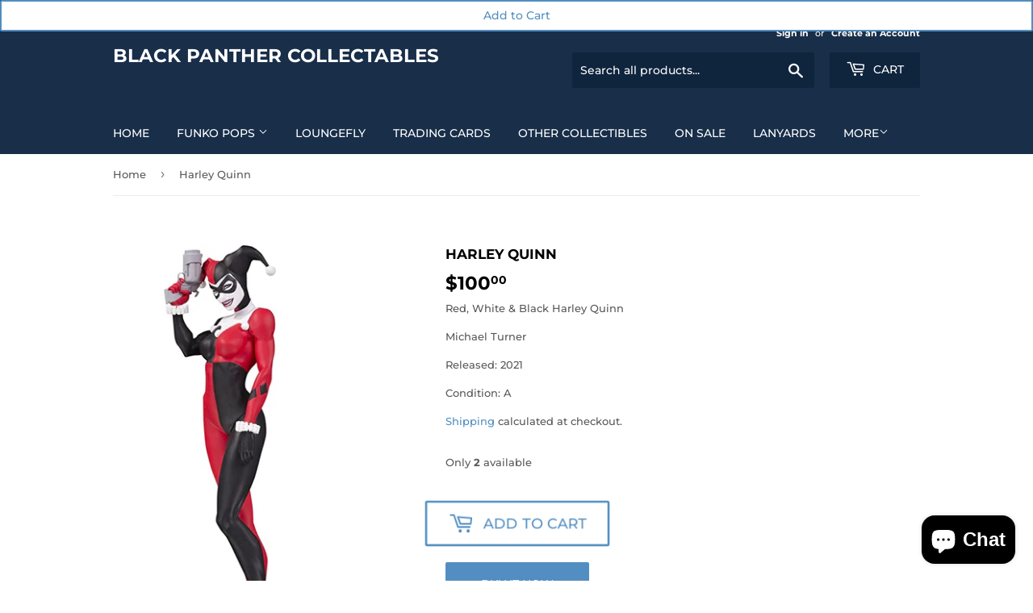

--- FILE ---
content_type: text/html; charset=utf-8
request_url: https://blackpanthercollectables.ca/products/harley-quinn-3
body_size: 27774
content:
<!doctype html>
<html class="no-touch no-js" lang="en">
<head><link id="TW_LINK" href="https://css.twik.io/63d8a784e816c.css" onload="window.TWIK_SB && window.TWIK_SB()" rel="stylesheet"/><script>!function(){window.TWIK_ID="63d8a784e816c",localStorage.tw_init=1;var t=document.documentElement;if(window.TWIK_SB=function(){t.style.visibility="",t.style.opacity=""},window.TWIK_RS=function(){var t=document.getElementById("TW_LINK");t&&t.parentElement&&t.parentElement.removeChild(t)},setTimeout(TWIK_RS,localStorage.tw_init?2e3:6e3),setTimeout(TWIK_SB,localStorage.tw_init?250:1e3),document.body)return TWIK_RS();t.style.visibility="hidden",t.style.opacity=0}();</script><script id="TW_SCRIPT" onload="window.TWIK_SB && window.TWIK_SB()" src="https://cdn.twik.io/tcs.js"></script>
  <script>(function(H){H.className=H.className.replace(/\bno-js\b/,'js')})(document.documentElement)</script>
  <!-- Basic page needs ================================================== -->
  <meta charset="utf-8">
  <meta http-equiv="X-UA-Compatible" content="IE=edge,chrome=1">

  
  <link rel="shortcut icon" href="//blackpanthercollectables.ca/cdn/shop/files/IMG_8648_32x32.png?v=1740630713" type="image/png" />
  

  <!-- Title and description ================================================== -->
  <title>
  Harley Quinn &ndash; Black Panther Collectables
  </title>

  
    <meta name="description" content="Red, White &amp;amp; Black Harley Quinn Michael Turner Released: 2021 Condition: A">
  

  <!-- Product meta ================================================== -->
  <!-- /snippets/social-meta-tags.liquid -->




<meta property="og:site_name" content="Black Panther Collectables">
<meta property="og:url" content="https://blackpanthercollectables.ca/products/harley-quinn-3">
<meta property="og:title" content="Harley Quinn">
<meta property="og:type" content="product">
<meta property="og:description" content="Red, White &amp;amp; Black Harley Quinn Michael Turner Released: 2021 Condition: A">

  <meta property="og:price:amount" content="100.00">
  <meta property="og:price:currency" content="CAD">

<meta property="og:image" content="http://blackpanthercollectables.ca/cdn/shop/products/Red_White_amp_Black_Harley_Quinn_Michael_Turner_1200x1200.jpg?v=1743280555"><meta property="og:image" content="http://blackpanthercollectables.ca/cdn/shop/products/IMG_9518_1200x1200.jpg?v=1649005333"><meta property="og:image" content="http://blackpanthercollectables.ca/cdn/shop/products/IMG_9519_1200x1200.jpg?v=1649005333">
<meta property="og:image:secure_url" content="https://blackpanthercollectables.ca/cdn/shop/products/Red_White_amp_Black_Harley_Quinn_Michael_Turner_1200x1200.jpg?v=1743280555"><meta property="og:image:secure_url" content="https://blackpanthercollectables.ca/cdn/shop/products/IMG_9518_1200x1200.jpg?v=1649005333"><meta property="og:image:secure_url" content="https://blackpanthercollectables.ca/cdn/shop/products/IMG_9519_1200x1200.jpg?v=1649005333">


<meta name="twitter:card" content="summary_large_image">
<meta name="twitter:title" content="Harley Quinn">
<meta name="twitter:description" content="Red, White &amp;amp; Black Harley Quinn Michael Turner Released: 2021 Condition: A">


  <!-- CSS3 variables ================================================== -->
  <style data-shopify>
  :root {
    --color-body-text: #585858;
    --color-body: #ffffff;
  }
</style>


  <!-- Helpers ================================================== -->
  <link rel="canonical" href="https://blackpanthercollectables.ca/products/harley-quinn-3">
  <meta name="viewport" content="width=device-width,initial-scale=1">

  <!-- CSS ================================================== -->
  <link href="//blackpanthercollectables.ca/cdn/shop/t/3/assets/theme.scss.css?v=32063791792329986321764657418" rel="stylesheet" type="text/css" media="all" />

  <script>

    var moneyFormat = '${{amount}}';

    var theme = {
      strings:{
        product:{
          unavailable: "Unavailable",
          will_be_in_stock_after:"Will be in stock after [date]",
          only_left:"Only 1 left!",
          unitPrice: "Unit price",
          unitPriceSeparator: "per"
        },
        navigation:{
          more_link: "More"
        },
        map:{
          addressError: "Error looking up that address",
          addressNoResults: "No results for that address",
          addressQueryLimit: "You have exceeded the Google API usage limit. Consider upgrading to a \u003ca href=\"https:\/\/developers.google.com\/maps\/premium\/usage-limits\"\u003ePremium Plan\u003c\/a\u003e.",
          authError: "There was a problem authenticating your Google Maps API Key."
        }
      },
      settings:{
        cartType: "modal"
      }
    };</script>

  <!-- Header hook for plugins ================================================== -->
  <script>window.performance && window.performance.mark && window.performance.mark('shopify.content_for_header.start');</script><meta name="google-site-verification" content="LiLGsJek_8MnurYQUt2kLxsLz_0IKSEC6RweaRD83MA">
<meta name="facebook-domain-verification" content="vmq2ktwn4yx8h49ukvzwpbqpm3qkve">
<meta id="shopify-digital-wallet" name="shopify-digital-wallet" content="/61972381916/digital_wallets/dialog">
<meta name="shopify-checkout-api-token" content="8255540c66d05456b82ae8c455f708a5">
<meta id="in-context-paypal-metadata" data-shop-id="61972381916" data-venmo-supported="false" data-environment="production" data-locale="en_US" data-paypal-v4="true" data-currency="CAD">
<link rel="alternate" type="application/json+oembed" href="https://blackpanthercollectables.ca/products/harley-quinn-3.oembed">
<script async="async" src="/checkouts/internal/preloads.js?locale=en-CA"></script>
<link rel="preconnect" href="https://shop.app" crossorigin="anonymous">
<script async="async" src="https://shop.app/checkouts/internal/preloads.js?locale=en-CA&shop_id=61972381916" crossorigin="anonymous"></script>
<script id="apple-pay-shop-capabilities" type="application/json">{"shopId":61972381916,"countryCode":"CA","currencyCode":"CAD","merchantCapabilities":["supports3DS"],"merchantId":"gid:\/\/shopify\/Shop\/61972381916","merchantName":"Black Panther Collectables","requiredBillingContactFields":["postalAddress","email"],"requiredShippingContactFields":["postalAddress","email"],"shippingType":"shipping","supportedNetworks":["visa","masterCard","interac"],"total":{"type":"pending","label":"Black Panther Collectables","amount":"1.00"},"shopifyPaymentsEnabled":true,"supportsSubscriptions":true}</script>
<script id="shopify-features" type="application/json">{"accessToken":"8255540c66d05456b82ae8c455f708a5","betas":["rich-media-storefront-analytics"],"domain":"blackpanthercollectables.ca","predictiveSearch":true,"shopId":61972381916,"locale":"en"}</script>
<script>var Shopify = Shopify || {};
Shopify.shop = "black-panther-collectables.myshopify.com";
Shopify.locale = "en";
Shopify.currency = {"active":"CAD","rate":"1.0"};
Shopify.country = "CA";
Shopify.theme = {"name":"Main","id":134368854236,"schema_name":"Supply","schema_version":"9.5.3","theme_store_id":679,"role":"main"};
Shopify.theme.handle = "null";
Shopify.theme.style = {"id":null,"handle":null};
Shopify.cdnHost = "blackpanthercollectables.ca/cdn";
Shopify.routes = Shopify.routes || {};
Shopify.routes.root = "/";</script>
<script type="module">!function(o){(o.Shopify=o.Shopify||{}).modules=!0}(window);</script>
<script>!function(o){function n(){var o=[];function n(){o.push(Array.prototype.slice.apply(arguments))}return n.q=o,n}var t=o.Shopify=o.Shopify||{};t.loadFeatures=n(),t.autoloadFeatures=n()}(window);</script>
<script>
  window.ShopifyPay = window.ShopifyPay || {};
  window.ShopifyPay.apiHost = "shop.app\/pay";
  window.ShopifyPay.redirectState = null;
</script>
<script id="shop-js-analytics" type="application/json">{"pageType":"product"}</script>
<script defer="defer" async type="module" src="//blackpanthercollectables.ca/cdn/shopifycloud/shop-js/modules/v2/client.init-shop-cart-sync_dlpDe4U9.en.esm.js"></script>
<script defer="defer" async type="module" src="//blackpanthercollectables.ca/cdn/shopifycloud/shop-js/modules/v2/chunk.common_FunKbpTJ.esm.js"></script>
<script type="module">
  await import("//blackpanthercollectables.ca/cdn/shopifycloud/shop-js/modules/v2/client.init-shop-cart-sync_dlpDe4U9.en.esm.js");
await import("//blackpanthercollectables.ca/cdn/shopifycloud/shop-js/modules/v2/chunk.common_FunKbpTJ.esm.js");

  window.Shopify.SignInWithShop?.initShopCartSync?.({"fedCMEnabled":true,"windoidEnabled":true});

</script>
<script defer="defer" async type="module" src="//blackpanthercollectables.ca/cdn/shopifycloud/shop-js/modules/v2/client.payment-terms_g-geHK5T.en.esm.js"></script>
<script defer="defer" async type="module" src="//blackpanthercollectables.ca/cdn/shopifycloud/shop-js/modules/v2/chunk.common_FunKbpTJ.esm.js"></script>
<script defer="defer" async type="module" src="//blackpanthercollectables.ca/cdn/shopifycloud/shop-js/modules/v2/chunk.modal_n1zSoh3t.esm.js"></script>
<script type="module">
  await import("//blackpanthercollectables.ca/cdn/shopifycloud/shop-js/modules/v2/client.payment-terms_g-geHK5T.en.esm.js");
await import("//blackpanthercollectables.ca/cdn/shopifycloud/shop-js/modules/v2/chunk.common_FunKbpTJ.esm.js");
await import("//blackpanthercollectables.ca/cdn/shopifycloud/shop-js/modules/v2/chunk.modal_n1zSoh3t.esm.js");

  
</script>
<script>
  window.Shopify = window.Shopify || {};
  if (!window.Shopify.featureAssets) window.Shopify.featureAssets = {};
  window.Shopify.featureAssets['shop-js'] = {"shop-cart-sync":["modules/v2/client.shop-cart-sync_DIWHqfTk.en.esm.js","modules/v2/chunk.common_FunKbpTJ.esm.js"],"init-fed-cm":["modules/v2/client.init-fed-cm_CmNkGb1A.en.esm.js","modules/v2/chunk.common_FunKbpTJ.esm.js"],"shop-button":["modules/v2/client.shop-button_Dpfxl9vG.en.esm.js","modules/v2/chunk.common_FunKbpTJ.esm.js"],"init-shop-cart-sync":["modules/v2/client.init-shop-cart-sync_dlpDe4U9.en.esm.js","modules/v2/chunk.common_FunKbpTJ.esm.js"],"init-shop-email-lookup-coordinator":["modules/v2/client.init-shop-email-lookup-coordinator_DUdFDmvK.en.esm.js","modules/v2/chunk.common_FunKbpTJ.esm.js"],"init-windoid":["modules/v2/client.init-windoid_V_O5I0mt.en.esm.js","modules/v2/chunk.common_FunKbpTJ.esm.js"],"pay-button":["modules/v2/client.pay-button_x_P2fRzB.en.esm.js","modules/v2/chunk.common_FunKbpTJ.esm.js"],"shop-toast-manager":["modules/v2/client.shop-toast-manager_p8J9W8kY.en.esm.js","modules/v2/chunk.common_FunKbpTJ.esm.js"],"shop-cash-offers":["modules/v2/client.shop-cash-offers_CtPYbIPM.en.esm.js","modules/v2/chunk.common_FunKbpTJ.esm.js","modules/v2/chunk.modal_n1zSoh3t.esm.js"],"shop-login-button":["modules/v2/client.shop-login-button_C3-NmE42.en.esm.js","modules/v2/chunk.common_FunKbpTJ.esm.js","modules/v2/chunk.modal_n1zSoh3t.esm.js"],"avatar":["modules/v2/client.avatar_BTnouDA3.en.esm.js"],"init-shop-for-new-customer-accounts":["modules/v2/client.init-shop-for-new-customer-accounts_aeWumpsw.en.esm.js","modules/v2/client.shop-login-button_C3-NmE42.en.esm.js","modules/v2/chunk.common_FunKbpTJ.esm.js","modules/v2/chunk.modal_n1zSoh3t.esm.js"],"init-customer-accounts-sign-up":["modules/v2/client.init-customer-accounts-sign-up_CRLhpYdY.en.esm.js","modules/v2/client.shop-login-button_C3-NmE42.en.esm.js","modules/v2/chunk.common_FunKbpTJ.esm.js","modules/v2/chunk.modal_n1zSoh3t.esm.js"],"init-customer-accounts":["modules/v2/client.init-customer-accounts_BkuyBVsz.en.esm.js","modules/v2/client.shop-login-button_C3-NmE42.en.esm.js","modules/v2/chunk.common_FunKbpTJ.esm.js","modules/v2/chunk.modal_n1zSoh3t.esm.js"],"shop-follow-button":["modules/v2/client.shop-follow-button_DDNA7Aw9.en.esm.js","modules/v2/chunk.common_FunKbpTJ.esm.js","modules/v2/chunk.modal_n1zSoh3t.esm.js"],"checkout-modal":["modules/v2/client.checkout-modal_EOl6FxyC.en.esm.js","modules/v2/chunk.common_FunKbpTJ.esm.js","modules/v2/chunk.modal_n1zSoh3t.esm.js"],"lead-capture":["modules/v2/client.lead-capture_LZVhB0lN.en.esm.js","modules/v2/chunk.common_FunKbpTJ.esm.js","modules/v2/chunk.modal_n1zSoh3t.esm.js"],"shop-login":["modules/v2/client.shop-login_D4d_T_FR.en.esm.js","modules/v2/chunk.common_FunKbpTJ.esm.js","modules/v2/chunk.modal_n1zSoh3t.esm.js"],"payment-terms":["modules/v2/client.payment-terms_g-geHK5T.en.esm.js","modules/v2/chunk.common_FunKbpTJ.esm.js","modules/v2/chunk.modal_n1zSoh3t.esm.js"]};
</script>
<script>(function() {
  var isLoaded = false;
  function asyncLoad() {
    if (isLoaded) return;
    isLoaded = true;
    var urls = ["https:\/\/cdn.hextom.com\/js\/quickannouncementbar.js?shop=black-panther-collectables.myshopify.com"];
    for (var i = 0; i < urls.length; i++) {
      var s = document.createElement('script');
      s.type = 'text/javascript';
      s.async = true;
      s.src = urls[i];
      var x = document.getElementsByTagName('script')[0];
      x.parentNode.insertBefore(s, x);
    }
  };
  if(window.attachEvent) {
    window.attachEvent('onload', asyncLoad);
  } else {
    window.addEventListener('load', asyncLoad, false);
  }
})();</script>
<script id="__st">var __st={"a":61972381916,"offset":-25200,"reqid":"cb2a26a5-dde3-46d1-8c17-e5f77631e261-1765570726","pageurl":"blackpanthercollectables.ca\/products\/harley-quinn-3","u":"0d19e7c78242","p":"product","rtyp":"product","rid":7629216907484};</script>
<script>window.ShopifyPaypalV4VisibilityTracking = true;</script>
<script id="captcha-bootstrap">!function(){'use strict';const t='contact',e='account',n='new_comment',o=[[t,t],['blogs',n],['comments',n],[t,'customer']],c=[[e,'customer_login'],[e,'guest_login'],[e,'recover_customer_password'],[e,'create_customer']],r=t=>t.map((([t,e])=>`form[action*='/${t}']:not([data-nocaptcha='true']) input[name='form_type'][value='${e}']`)).join(','),a=t=>()=>t?[...document.querySelectorAll(t)].map((t=>t.form)):[];function s(){const t=[...o],e=r(t);return a(e)}const i='password',u='form_key',d=['recaptcha-v3-token','g-recaptcha-response','h-captcha-response',i],f=()=>{try{return window.sessionStorage}catch{return}},m='__shopify_v',_=t=>t.elements[u];function p(t,e,n=!1){try{const o=window.sessionStorage,c=JSON.parse(o.getItem(e)),{data:r}=function(t){const{data:e,action:n}=t;return t[m]||n?{data:e,action:n}:{data:t,action:n}}(c);for(const[e,n]of Object.entries(r))t.elements[e]&&(t.elements[e].value=n);n&&o.removeItem(e)}catch(o){console.error('form repopulation failed',{error:o})}}const l='form_type',E='cptcha';function T(t){t.dataset[E]=!0}const w=window,h=w.document,L='Shopify',v='ce_forms',y='captcha';let A=!1;((t,e)=>{const n=(g='f06e6c50-85a8-45c8-87d0-21a2b65856fe',I='https://cdn.shopify.com/shopifycloud/storefront-forms-hcaptcha/ce_storefront_forms_captcha_hcaptcha.v1.5.2.iife.js',D={infoText:'Protected by hCaptcha',privacyText:'Privacy',termsText:'Terms'},(t,e,n)=>{const o=w[L][v],c=o.bindForm;if(c)return c(t,g,e,D).then(n);var r;o.q.push([[t,g,e,D],n]),r=I,A||(h.body.append(Object.assign(h.createElement('script'),{id:'captcha-provider',async:!0,src:r})),A=!0)});var g,I,D;w[L]=w[L]||{},w[L][v]=w[L][v]||{},w[L][v].q=[],w[L][y]=w[L][y]||{},w[L][y].protect=function(t,e){n(t,void 0,e),T(t)},Object.freeze(w[L][y]),function(t,e,n,w,h,L){const[v,y,A,g]=function(t,e,n){const i=e?o:[],u=t?c:[],d=[...i,...u],f=r(d),m=r(i),_=r(d.filter((([t,e])=>n.includes(e))));return[a(f),a(m),a(_),s()]}(w,h,L),I=t=>{const e=t.target;return e instanceof HTMLFormElement?e:e&&e.form},D=t=>v().includes(t);t.addEventListener('submit',(t=>{const e=I(t);if(!e)return;const n=D(e)&&!e.dataset.hcaptchaBound&&!e.dataset.recaptchaBound,o=_(e),c=g().includes(e)&&(!o||!o.value);(n||c)&&t.preventDefault(),c&&!n&&(function(t){try{if(!f())return;!function(t){const e=f();if(!e)return;const n=_(t);if(!n)return;const o=n.value;o&&e.removeItem(o)}(t);const e=Array.from(Array(32),(()=>Math.random().toString(36)[2])).join('');!function(t,e){_(t)||t.append(Object.assign(document.createElement('input'),{type:'hidden',name:u})),t.elements[u].value=e}(t,e),function(t,e){const n=f();if(!n)return;const o=[...t.querySelectorAll(`input[type='${i}']`)].map((({name:t})=>t)),c=[...d,...o],r={};for(const[a,s]of new FormData(t).entries())c.includes(a)||(r[a]=s);n.setItem(e,JSON.stringify({[m]:1,action:t.action,data:r}))}(t,e)}catch(e){console.error('failed to persist form',e)}}(e),e.submit())}));const S=(t,e)=>{t&&!t.dataset[E]&&(n(t,e.some((e=>e===t))),T(t))};for(const o of['focusin','change'])t.addEventListener(o,(t=>{const e=I(t);D(e)&&S(e,y())}));const B=e.get('form_key'),M=e.get(l),P=B&&M;t.addEventListener('DOMContentLoaded',(()=>{const t=y();if(P)for(const e of t)e.elements[l].value===M&&p(e,B);[...new Set([...A(),...v().filter((t=>'true'===t.dataset.shopifyCaptcha))])].forEach((e=>S(e,t)))}))}(h,new URLSearchParams(w.location.search),n,t,e,['guest_login'])})(!0,!0)}();</script>
<script integrity="sha256-52AcMU7V7pcBOXWImdc/TAGTFKeNjmkeM1Pvks/DTgc=" data-source-attribution="shopify.loadfeatures" defer="defer" src="//blackpanthercollectables.ca/cdn/shopifycloud/storefront/assets/storefront/load_feature-81c60534.js" crossorigin="anonymous"></script>
<script crossorigin="anonymous" defer="defer" src="//blackpanthercollectables.ca/cdn/shopifycloud/storefront/assets/shopify_pay/storefront-65b4c6d7.js?v=20250812"></script>
<script data-source-attribution="shopify.dynamic_checkout.dynamic.init">var Shopify=Shopify||{};Shopify.PaymentButton=Shopify.PaymentButton||{isStorefrontPortableWallets:!0,init:function(){window.Shopify.PaymentButton.init=function(){};var t=document.createElement("script");t.src="https://blackpanthercollectables.ca/cdn/shopifycloud/portable-wallets/latest/portable-wallets.en.js",t.type="module",document.head.appendChild(t)}};
</script>
<script data-source-attribution="shopify.dynamic_checkout.buyer_consent">
  function portableWalletsHideBuyerConsent(e){var t=document.getElementById("shopify-buyer-consent"),n=document.getElementById("shopify-subscription-policy-button");t&&n&&(t.classList.add("hidden"),t.setAttribute("aria-hidden","true"),n.removeEventListener("click",e))}function portableWalletsShowBuyerConsent(e){var t=document.getElementById("shopify-buyer-consent"),n=document.getElementById("shopify-subscription-policy-button");t&&n&&(t.classList.remove("hidden"),t.removeAttribute("aria-hidden"),n.addEventListener("click",e))}window.Shopify?.PaymentButton&&(window.Shopify.PaymentButton.hideBuyerConsent=portableWalletsHideBuyerConsent,window.Shopify.PaymentButton.showBuyerConsent=portableWalletsShowBuyerConsent);
</script>
<script>
  function portableWalletsCleanup(e){e&&e.src&&console.error("Failed to load portable wallets script "+e.src);var t=document.querySelectorAll("shopify-accelerated-checkout .shopify-payment-button__skeleton, shopify-accelerated-checkout-cart .wallet-cart-button__skeleton"),e=document.getElementById("shopify-buyer-consent");for(let e=0;e<t.length;e++)t[e].remove();e&&e.remove()}function portableWalletsNotLoadedAsModule(e){e instanceof ErrorEvent&&"string"==typeof e.message&&e.message.includes("import.meta")&&"string"==typeof e.filename&&e.filename.includes("portable-wallets")&&(window.removeEventListener("error",portableWalletsNotLoadedAsModule),window.Shopify.PaymentButton.failedToLoad=e,"loading"===document.readyState?document.addEventListener("DOMContentLoaded",window.Shopify.PaymentButton.init):window.Shopify.PaymentButton.init())}window.addEventListener("error",portableWalletsNotLoadedAsModule);
</script>

<script type="module" src="https://blackpanthercollectables.ca/cdn/shopifycloud/portable-wallets/latest/portable-wallets.en.js" onError="portableWalletsCleanup(this)" crossorigin="anonymous"></script>
<script nomodule>
  document.addEventListener("DOMContentLoaded", portableWalletsCleanup);
</script>

<link id="shopify-accelerated-checkout-styles" rel="stylesheet" media="screen" href="https://blackpanthercollectables.ca/cdn/shopifycloud/portable-wallets/latest/accelerated-checkout-backwards-compat.css" crossorigin="anonymous">
<style id="shopify-accelerated-checkout-cart">
        #shopify-buyer-consent {
  margin-top: 1em;
  display: inline-block;
  width: 100%;
}

#shopify-buyer-consent.hidden {
  display: none;
}

#shopify-subscription-policy-button {
  background: none;
  border: none;
  padding: 0;
  text-decoration: underline;
  font-size: inherit;
  cursor: pointer;
}

#shopify-subscription-policy-button::before {
  box-shadow: none;
}

      </style>

<script>window.performance && window.performance.mark && window.performance.mark('shopify.content_for_header.end');</script>

  
  

  <script src="//blackpanthercollectables.ca/cdn/shop/t/3/assets/jquery-2.2.3.min.js?v=58211863146907186831658684240" type="text/javascript"></script>

  <script src="//blackpanthercollectables.ca/cdn/shop/t/3/assets/lazysizes.min.js?v=8147953233334221341658684240" async="async"></script>
  <script src="//blackpanthercollectables.ca/cdn/shop/t/3/assets/vendor.js?v=106177282645720727331658684240" defer="defer"></script>
  <script src="//blackpanthercollectables.ca/cdn/shop/t/3/assets/theme.js?v=8756856857736833641755487788" defer="defer"></script>
  
  <meta name="facebook-domain-verification" content="q4z204i6lbxp9w5obqmra8g2tm5mev" />
  

  






<!-- BEGIN app block: shopify://apps/uplinkly-sticky-cart/blocks/sticky-cart/25fba6ad-75e4-408b-a261-b223e0c71c8b -->
    

    

    <script>
        (function(){
            function get_product(){
                var product = {"id":7629216907484,"title":"Harley Quinn","handle":"harley-quinn-3","description":"\u003cp data-mce-fragment=\"1\"\u003eRed, White \u0026amp; Black Harley Quinn\u003c\/p\u003e\n\u003cp data-mce-fragment=\"1\"\u003eMichael Turner\u003c\/p\u003e\n\u003cp data-mce-fragment=\"1\"\u003eReleased:\u003cspan class=\"Apple-converted-space\" data-mce-fragment=\"1\"\u003e 2021\u003c\/span\u003e\u003c\/p\u003e\n\u003cp data-mce-fragment=\"1\"\u003eCondition: A\u003c\/p\u003e","published_at":"2022-04-03T11:02:12-06:00","created_at":"2022-04-03T11:02:11-06:00","vendor":"Black Panther Collectables","type":"Statues","tags":[],"price":10000,"price_min":10000,"price_max":10000,"available":true,"price_varies":false,"compare_at_price":null,"compare_at_price_min":0,"compare_at_price_max":0,"compare_at_price_varies":false,"variants":[{"id":42777563791580,"title":"Default Title","option1":"Default Title","option2":null,"option3":null,"sku":"","requires_shipping":true,"taxable":true,"featured_image":null,"available":true,"name":"Harley Quinn","public_title":null,"options":["Default Title"],"price":10000,"weight":3000,"compare_at_price":null,"inventory_management":"shopify","barcode":"","requires_selling_plan":false,"selling_plan_allocations":[]}],"images":["\/\/blackpanthercollectables.ca\/cdn\/shop\/products\/Red_White_amp_Black_Harley_Quinn_Michael_Turner.jpg?v=1743280555","\/\/blackpanthercollectables.ca\/cdn\/shop\/products\/IMG_9518.jpg?v=1649005333","\/\/blackpanthercollectables.ca\/cdn\/shop\/products\/IMG_9519.jpg?v=1649005333"],"featured_image":"\/\/blackpanthercollectables.ca\/cdn\/shop\/products\/Red_White_amp_Black_Harley_Quinn_Michael_Turner.jpg?v=1743280555","options":["Title"],"media":[{"alt":"Red, White \u0026amp; Black Harley Quinn Michael Turner","id":29496520736988,"position":1,"preview_image":{"aspect_ratio":0.625,"height":879,"width":549,"src":"\/\/blackpanthercollectables.ca\/cdn\/shop\/products\/Red_White_amp_Black_Harley_Quinn_Michael_Turner.jpg?v=1743280555"},"aspect_ratio":0.625,"height":879,"media_type":"image","src":"\/\/blackpanthercollectables.ca\/cdn\/shop\/products\/Red_White_amp_Black_Harley_Quinn_Michael_Turner.jpg?v=1743280555","width":549},{"alt":null,"id":29496520769756,"position":2,"preview_image":{"aspect_ratio":0.75,"height":4032,"width":3024,"src":"\/\/blackpanthercollectables.ca\/cdn\/shop\/products\/IMG_9518.jpg?v=1649005333"},"aspect_ratio":0.75,"height":4032,"media_type":"image","src":"\/\/blackpanthercollectables.ca\/cdn\/shop\/products\/IMG_9518.jpg?v=1649005333","width":3024},{"alt":null,"id":29496520802524,"position":3,"preview_image":{"aspect_ratio":0.75,"height":4032,"width":3024,"src":"\/\/blackpanthercollectables.ca\/cdn\/shop\/products\/IMG_9519.jpg?v=1649005333"},"aspect_ratio":0.75,"height":4032,"media_type":"image","src":"\/\/blackpanthercollectables.ca\/cdn\/shop\/products\/IMG_9519.jpg?v=1649005333","width":3024}],"requires_selling_plan":false,"selling_plan_groups":[],"content":"\u003cp data-mce-fragment=\"1\"\u003eRed, White \u0026amp; Black Harley Quinn\u003c\/p\u003e\n\u003cp data-mce-fragment=\"1\"\u003eMichael Turner\u003c\/p\u003e\n\u003cp data-mce-fragment=\"1\"\u003eReleased:\u003cspan class=\"Apple-converted-space\" data-mce-fragment=\"1\"\u003e 2021\u003c\/span\u003e\u003c\/p\u003e\n\u003cp data-mce-fragment=\"1\"\u003eCondition: A\u003c\/p\u003e"};
                var remove_variants = [];

                

                for(var i = 0; i < remove_variants.length; i++){
                    for(var j = 0; j < product.variants.length; j++){
                        if(product.variants[j].id === remove_variants[i]){
                            product.variants.splice(j, 1);
                            j -= 1;
                        }
                    }
                }

                return product;
            }

            window.uplinkly = window.uplinkly || {};
            window.uplinkly.sticky_cart = {
                money_formats: {
                    money_format:  "${{amount}}",
                    money_with_currency_format: "${{amount}} CAD"
                },
                currency: "CAD",
                formcode: "\r\n            \u003cform method=\"post\" action=\"\/cart\/add\" id=\"product_form_7629216907484\" accept-charset=\"UTF-8\" class=\"shopify-product-form\" enctype=\"multipart\/form-data\"\u003e\u003cinput type=\"hidden\" name=\"form_type\" value=\"product\" \/\u003e\u003cinput type=\"hidden\" name=\"utf8\" value=\"✓\" \/\u003e\r\n                \u003cdiv class=\"formcode-button-wrapper\"\u003e\r\n                    \u003cdiv data-shopify=\"payment-button\" class=\"shopify-payment-button\"\u003e \u003cshopify-accelerated-checkout recommended=\"{\u0026quot;name\u0026quot;:\u0026quot;shop_pay\u0026quot;,\u0026quot;wallet_params\u0026quot;:{\u0026quot;shopId\u0026quot;:61972381916,\u0026quot;merchantName\u0026quot;:\u0026quot;Black Panther Collectables\u0026quot;,\u0026quot;personalized\u0026quot;:true}}\" fallback=\"{\u0026quot;name\u0026quot;:\u0026quot;buy_it_now\u0026quot;,\u0026quot;wallet_params\u0026quot;:{}}\" access-token=\"8255540c66d05456b82ae8c455f708a5\" buyer-country=\"CA\" buyer-locale=\"en\" buyer-currency=\"CAD\" variant-params=\"[{\u0026quot;id\u0026quot;:42777563791580,\u0026quot;requiresShipping\u0026quot;:true}]\" shop-id=\"61972381916\" \u003e \u003cdiv class=\"shopify-payment-button__button\" role=\"button\" disabled aria-hidden=\"true\" style=\"background-color: transparent; border: none\"\u003e \u003cdiv class=\"shopify-payment-button__skeleton\"\u003e\u0026nbsp;\u003c\/div\u003e \u003c\/div\u003e \u003cdiv class=\"shopify-payment-button__more-options shopify-payment-button__skeleton\" role=\"button\" disabled aria-hidden=\"true\"\u003e\u0026nbsp;\u003c\/div\u003e \u003c\/shopify-accelerated-checkout\u003e \u003csmall id=\"shopify-buyer-consent\" class=\"hidden\" aria-hidden=\"true\" data-consent-type=\"subscription\"\u003e This item is a recurring or deferred purchase. By continuing, I agree to the \u003cspan id=\"shopify-subscription-policy-button\"\u003ecancellation policy\u003c\/span\u003e and authorize you to charge my payment method at the prices, frequency and dates listed on this page until my order is fulfilled or I cancel, if permitted. \u003c\/small\u003e \u003c\/div\u003e\r\n                \u003c\/div\u003e\r\n            \u003cinput type=\"hidden\" name=\"product-id\" value=\"7629216907484\" \/\u003e\u003c\/form\u003e\r\n        ",
                product: get_product(),
                testimonial: null
            };
        })();
    </script>
    <script src="https://sticky-cart.uplinkly-static.com/public/sticky-cart/black-panther-collectables.myshopify.com/sticky-cart.js?t=1660525083308708.0" async="async" defer="defer"></script>



<!-- END app block --><!-- BEGIN app block: shopify://apps/uplinkly-sticky-cart/blocks/cart-animator/25fba6ad-75e4-408b-a261-b223e0c71c8b -->
    <script src="https://sticky-cart.uplinkly-static.com/public/sticky-cart/black-panther-collectables.myshopify.com/animation.js?t=1660525083593724.0" async="async" defer="defer"></script>



<!-- END app block --><script src="https://cdn.shopify.com/extensions/4bff5ccf-ba34-4433-8855-97906549b1e4/forms-2274/assets/shopify-forms-loader.js" type="text/javascript" defer="defer"></script>
<script src="https://cdn.shopify.com/extensions/7bc9bb47-adfa-4267-963e-cadee5096caf/inbox-1252/assets/inbox-chat-loader.js" type="text/javascript" defer="defer"></script>
<link href="https://monorail-edge.shopifysvc.com" rel="dns-prefetch">
<script>(function(){if ("sendBeacon" in navigator && "performance" in window) {try {var session_token_from_headers = performance.getEntriesByType('navigation')[0].serverTiming.find(x => x.name == '_s').description;} catch {var session_token_from_headers = undefined;}var session_cookie_matches = document.cookie.match(/_shopify_s=([^;]*)/);var session_token_from_cookie = session_cookie_matches && session_cookie_matches.length === 2 ? session_cookie_matches[1] : "";var session_token = session_token_from_headers || session_token_from_cookie || "";function handle_abandonment_event(e) {var entries = performance.getEntries().filter(function(entry) {return /monorail-edge.shopifysvc.com/.test(entry.name);});if (!window.abandonment_tracked && entries.length === 0) {window.abandonment_tracked = true;var currentMs = Date.now();var navigation_start = performance.timing.navigationStart;var payload = {shop_id: 61972381916,url: window.location.href,navigation_start,duration: currentMs - navigation_start,session_token,page_type: "product"};window.navigator.sendBeacon("https://monorail-edge.shopifysvc.com/v1/produce", JSON.stringify({schema_id: "online_store_buyer_site_abandonment/1.1",payload: payload,metadata: {event_created_at_ms: currentMs,event_sent_at_ms: currentMs}}));}}window.addEventListener('pagehide', handle_abandonment_event);}}());</script>
<script id="web-pixels-manager-setup">(function e(e,d,r,n,o){if(void 0===o&&(o={}),!Boolean(null===(a=null===(i=window.Shopify)||void 0===i?void 0:i.analytics)||void 0===a?void 0:a.replayQueue)){var i,a;window.Shopify=window.Shopify||{};var t=window.Shopify;t.analytics=t.analytics||{};var s=t.analytics;s.replayQueue=[],s.publish=function(e,d,r){return s.replayQueue.push([e,d,r]),!0};try{self.performance.mark("wpm:start")}catch(e){}var l=function(){var e={modern:/Edge?\/(1{2}[4-9]|1[2-9]\d|[2-9]\d{2}|\d{4,})\.\d+(\.\d+|)|Firefox\/(1{2}[4-9]|1[2-9]\d|[2-9]\d{2}|\d{4,})\.\d+(\.\d+|)|Chrom(ium|e)\/(9{2}|\d{3,})\.\d+(\.\d+|)|(Maci|X1{2}).+ Version\/(15\.\d+|(1[6-9]|[2-9]\d|\d{3,})\.\d+)([,.]\d+|)( \(\w+\)|)( Mobile\/\w+|) Safari\/|Chrome.+OPR\/(9{2}|\d{3,})\.\d+\.\d+|(CPU[ +]OS|iPhone[ +]OS|CPU[ +]iPhone|CPU IPhone OS|CPU iPad OS)[ +]+(15[._]\d+|(1[6-9]|[2-9]\d|\d{3,})[._]\d+)([._]\d+|)|Android:?[ /-](13[3-9]|1[4-9]\d|[2-9]\d{2}|\d{4,})(\.\d+|)(\.\d+|)|Android.+Firefox\/(13[5-9]|1[4-9]\d|[2-9]\d{2}|\d{4,})\.\d+(\.\d+|)|Android.+Chrom(ium|e)\/(13[3-9]|1[4-9]\d|[2-9]\d{2}|\d{4,})\.\d+(\.\d+|)|SamsungBrowser\/([2-9]\d|\d{3,})\.\d+/,legacy:/Edge?\/(1[6-9]|[2-9]\d|\d{3,})\.\d+(\.\d+|)|Firefox\/(5[4-9]|[6-9]\d|\d{3,})\.\d+(\.\d+|)|Chrom(ium|e)\/(5[1-9]|[6-9]\d|\d{3,})\.\d+(\.\d+|)([\d.]+$|.*Safari\/(?![\d.]+ Edge\/[\d.]+$))|(Maci|X1{2}).+ Version\/(10\.\d+|(1[1-9]|[2-9]\d|\d{3,})\.\d+)([,.]\d+|)( \(\w+\)|)( Mobile\/\w+|) Safari\/|Chrome.+OPR\/(3[89]|[4-9]\d|\d{3,})\.\d+\.\d+|(CPU[ +]OS|iPhone[ +]OS|CPU[ +]iPhone|CPU IPhone OS|CPU iPad OS)[ +]+(10[._]\d+|(1[1-9]|[2-9]\d|\d{3,})[._]\d+)([._]\d+|)|Android:?[ /-](13[3-9]|1[4-9]\d|[2-9]\d{2}|\d{4,})(\.\d+|)(\.\d+|)|Mobile Safari.+OPR\/([89]\d|\d{3,})\.\d+\.\d+|Android.+Firefox\/(13[5-9]|1[4-9]\d|[2-9]\d{2}|\d{4,})\.\d+(\.\d+|)|Android.+Chrom(ium|e)\/(13[3-9]|1[4-9]\d|[2-9]\d{2}|\d{4,})\.\d+(\.\d+|)|Android.+(UC? ?Browser|UCWEB|U3)[ /]?(15\.([5-9]|\d{2,})|(1[6-9]|[2-9]\d|\d{3,})\.\d+)\.\d+|SamsungBrowser\/(5\.\d+|([6-9]|\d{2,})\.\d+)|Android.+MQ{2}Browser\/(14(\.(9|\d{2,})|)|(1[5-9]|[2-9]\d|\d{3,})(\.\d+|))(\.\d+|)|K[Aa][Ii]OS\/(3\.\d+|([4-9]|\d{2,})\.\d+)(\.\d+|)/},d=e.modern,r=e.legacy,n=navigator.userAgent;return n.match(d)?"modern":n.match(r)?"legacy":"unknown"}(),u="modern"===l?"modern":"legacy",c=(null!=n?n:{modern:"",legacy:""})[u],f=function(e){return[e.baseUrl,"/wpm","/b",e.hashVersion,"modern"===e.buildTarget?"m":"l",".js"].join("")}({baseUrl:d,hashVersion:r,buildTarget:u}),m=function(e){var d=e.version,r=e.bundleTarget,n=e.surface,o=e.pageUrl,i=e.monorailEndpoint;return{emit:function(e){var a=e.status,t=e.errorMsg,s=(new Date).getTime(),l=JSON.stringify({metadata:{event_sent_at_ms:s},events:[{schema_id:"web_pixels_manager_load/3.1",payload:{version:d,bundle_target:r,page_url:o,status:a,surface:n,error_msg:t},metadata:{event_created_at_ms:s}}]});if(!i)return console&&console.warn&&console.warn("[Web Pixels Manager] No Monorail endpoint provided, skipping logging."),!1;try{return self.navigator.sendBeacon.bind(self.navigator)(i,l)}catch(e){}var u=new XMLHttpRequest;try{return u.open("POST",i,!0),u.setRequestHeader("Content-Type","text/plain"),u.send(l),!0}catch(e){return console&&console.warn&&console.warn("[Web Pixels Manager] Got an unhandled error while logging to Monorail."),!1}}}}({version:r,bundleTarget:l,surface:e.surface,pageUrl:self.location.href,monorailEndpoint:e.monorailEndpoint});try{o.browserTarget=l,function(e){var d=e.src,r=e.async,n=void 0===r||r,o=e.onload,i=e.onerror,a=e.sri,t=e.scriptDataAttributes,s=void 0===t?{}:t,l=document.createElement("script"),u=document.querySelector("head"),c=document.querySelector("body");if(l.async=n,l.src=d,a&&(l.integrity=a,l.crossOrigin="anonymous"),s)for(var f in s)if(Object.prototype.hasOwnProperty.call(s,f))try{l.dataset[f]=s[f]}catch(e){}if(o&&l.addEventListener("load",o),i&&l.addEventListener("error",i),u)u.appendChild(l);else{if(!c)throw new Error("Did not find a head or body element to append the script");c.appendChild(l)}}({src:f,async:!0,onload:function(){if(!function(){var e,d;return Boolean(null===(d=null===(e=window.Shopify)||void 0===e?void 0:e.analytics)||void 0===d?void 0:d.initialized)}()){var d=window.webPixelsManager.init(e)||void 0;if(d){var r=window.Shopify.analytics;r.replayQueue.forEach((function(e){var r=e[0],n=e[1],o=e[2];d.publishCustomEvent(r,n,o)})),r.replayQueue=[],r.publish=d.publishCustomEvent,r.visitor=d.visitor,r.initialized=!0}}},onerror:function(){return m.emit({status:"failed",errorMsg:"".concat(f," has failed to load")})},sri:function(e){var d=/^sha384-[A-Za-z0-9+/=]+$/;return"string"==typeof e&&d.test(e)}(c)?c:"",scriptDataAttributes:o}),m.emit({status:"loading"})}catch(e){m.emit({status:"failed",errorMsg:(null==e?void 0:e.message)||"Unknown error"})}}})({shopId: 61972381916,storefrontBaseUrl: "https://blackpanthercollectables.ca",extensionsBaseUrl: "https://extensions.shopifycdn.com/cdn/shopifycloud/web-pixels-manager",monorailEndpoint: "https://monorail-edge.shopifysvc.com/unstable/produce_batch",surface: "storefront-renderer",enabledBetaFlags: ["2dca8a86"],webPixelsConfigList: [{"id":"581402844","configuration":"{\"pixelCode\":\"C8HP25M5JLPVEHN4NAUG\"}","eventPayloadVersion":"v1","runtimeContext":"STRICT","scriptVersion":"22e92c2ad45662f435e4801458fb78cc","type":"APP","apiClientId":4383523,"privacyPurposes":["ANALYTICS","MARKETING","SALE_OF_DATA"],"dataSharingAdjustments":{"protectedCustomerApprovalScopes":["read_customer_address","read_customer_email","read_customer_name","read_customer_personal_data","read_customer_phone"]}},{"id":"493813980","configuration":"{\"config\":\"{\\\"pixel_id\\\":\\\"AW-11479784722\\\",\\\"target_country\\\":\\\"CA\\\",\\\"gtag_events\\\":[{\\\"type\\\":\\\"begin_checkout\\\",\\\"action_label\\\":\\\"AW-11479784722\\\/tQxOCLbyxNEZEJK6_uEq\\\"},{\\\"type\\\":\\\"search\\\",\\\"action_label\\\":\\\"AW-11479784722\\\/4jMTCLDyxNEZEJK6_uEq\\\"},{\\\"type\\\":\\\"view_item\\\",\\\"action_label\\\":[\\\"AW-11479784722\\\/z6_xCK3yxNEZEJK6_uEq\\\",\\\"MC-0R3HMJS9GG\\\"]},{\\\"type\\\":\\\"purchase\\\",\\\"action_label\\\":[\\\"AW-11479784722\\\/gj1CCKfyxNEZEJK6_uEq\\\",\\\"MC-0R3HMJS9GG\\\"]},{\\\"type\\\":\\\"page_view\\\",\\\"action_label\\\":[\\\"AW-11479784722\\\/1uRXCKryxNEZEJK6_uEq\\\",\\\"MC-0R3HMJS9GG\\\"]},{\\\"type\\\":\\\"add_payment_info\\\",\\\"action_label\\\":\\\"AW-11479784722\\\/tJAvCLnyxNEZEJK6_uEq\\\"},{\\\"type\\\":\\\"add_to_cart\\\",\\\"action_label\\\":\\\"AW-11479784722\\\/UZ7rCLPyxNEZEJK6_uEq\\\"}],\\\"enable_monitoring_mode\\\":false}\"}","eventPayloadVersion":"v1","runtimeContext":"OPEN","scriptVersion":"b2a88bafab3e21179ed38636efcd8a93","type":"APP","apiClientId":1780363,"privacyPurposes":[],"dataSharingAdjustments":{"protectedCustomerApprovalScopes":["read_customer_address","read_customer_email","read_customer_name","read_customer_personal_data","read_customer_phone"]}},{"id":"216891612","configuration":"{\"pixel_id\":\"925812901448579\",\"pixel_type\":\"facebook_pixel\",\"metaapp_system_user_token\":\"-\"}","eventPayloadVersion":"v1","runtimeContext":"OPEN","scriptVersion":"ca16bc87fe92b6042fbaa3acc2fbdaa6","type":"APP","apiClientId":2329312,"privacyPurposes":["ANALYTICS","MARKETING","SALE_OF_DATA"],"dataSharingAdjustments":{"protectedCustomerApprovalScopes":["read_customer_address","read_customer_email","read_customer_name","read_customer_personal_data","read_customer_phone"]}},{"id":"shopify-app-pixel","configuration":"{}","eventPayloadVersion":"v1","runtimeContext":"STRICT","scriptVersion":"0450","apiClientId":"shopify-pixel","type":"APP","privacyPurposes":["ANALYTICS","MARKETING"]},{"id":"shopify-custom-pixel","eventPayloadVersion":"v1","runtimeContext":"LAX","scriptVersion":"0450","apiClientId":"shopify-pixel","type":"CUSTOM","privacyPurposes":["ANALYTICS","MARKETING"]}],isMerchantRequest: false,initData: {"shop":{"name":"Black Panther Collectables","paymentSettings":{"currencyCode":"CAD"},"myshopifyDomain":"black-panther-collectables.myshopify.com","countryCode":"CA","storefrontUrl":"https:\/\/blackpanthercollectables.ca"},"customer":null,"cart":null,"checkout":null,"productVariants":[{"price":{"amount":100.0,"currencyCode":"CAD"},"product":{"title":"Harley Quinn","vendor":"Black Panther Collectables","id":"7629216907484","untranslatedTitle":"Harley Quinn","url":"\/products\/harley-quinn-3","type":"Statues"},"id":"42777563791580","image":{"src":"\/\/blackpanthercollectables.ca\/cdn\/shop\/products\/Red_White_amp_Black_Harley_Quinn_Michael_Turner.jpg?v=1743280555"},"sku":"","title":"Default Title","untranslatedTitle":"Default Title"}],"purchasingCompany":null},},"https://blackpanthercollectables.ca/cdn","ae1676cfwd2530674p4253c800m34e853cb",{"modern":"","legacy":""},{"shopId":"61972381916","storefrontBaseUrl":"https:\/\/blackpanthercollectables.ca","extensionBaseUrl":"https:\/\/extensions.shopifycdn.com\/cdn\/shopifycloud\/web-pixels-manager","surface":"storefront-renderer","enabledBetaFlags":"[\"2dca8a86\"]","isMerchantRequest":"false","hashVersion":"ae1676cfwd2530674p4253c800m34e853cb","publish":"custom","events":"[[\"page_viewed\",{}],[\"product_viewed\",{\"productVariant\":{\"price\":{\"amount\":100.0,\"currencyCode\":\"CAD\"},\"product\":{\"title\":\"Harley Quinn\",\"vendor\":\"Black Panther Collectables\",\"id\":\"7629216907484\",\"untranslatedTitle\":\"Harley Quinn\",\"url\":\"\/products\/harley-quinn-3\",\"type\":\"Statues\"},\"id\":\"42777563791580\",\"image\":{\"src\":\"\/\/blackpanthercollectables.ca\/cdn\/shop\/products\/Red_White_amp_Black_Harley_Quinn_Michael_Turner.jpg?v=1743280555\"},\"sku\":\"\",\"title\":\"Default Title\",\"untranslatedTitle\":\"Default Title\"}}]]"});</script><script>
  window.ShopifyAnalytics = window.ShopifyAnalytics || {};
  window.ShopifyAnalytics.meta = window.ShopifyAnalytics.meta || {};
  window.ShopifyAnalytics.meta.currency = 'CAD';
  var meta = {"product":{"id":7629216907484,"gid":"gid:\/\/shopify\/Product\/7629216907484","vendor":"Black Panther Collectables","type":"Statues","variants":[{"id":42777563791580,"price":10000,"name":"Harley Quinn","public_title":null,"sku":""}],"remote":false},"page":{"pageType":"product","resourceType":"product","resourceId":7629216907484}};
  for (var attr in meta) {
    window.ShopifyAnalytics.meta[attr] = meta[attr];
  }
</script>
<script class="analytics">
  (function () {
    var customDocumentWrite = function(content) {
      var jquery = null;

      if (window.jQuery) {
        jquery = window.jQuery;
      } else if (window.Checkout && window.Checkout.$) {
        jquery = window.Checkout.$;
      }

      if (jquery) {
        jquery('body').append(content);
      }
    };

    var hasLoggedConversion = function(token) {
      if (token) {
        return document.cookie.indexOf('loggedConversion=' + token) !== -1;
      }
      return false;
    }

    var setCookieIfConversion = function(token) {
      if (token) {
        var twoMonthsFromNow = new Date(Date.now());
        twoMonthsFromNow.setMonth(twoMonthsFromNow.getMonth() + 2);

        document.cookie = 'loggedConversion=' + token + '; expires=' + twoMonthsFromNow;
      }
    }

    var trekkie = window.ShopifyAnalytics.lib = window.trekkie = window.trekkie || [];
    if (trekkie.integrations) {
      return;
    }
    trekkie.methods = [
      'identify',
      'page',
      'ready',
      'track',
      'trackForm',
      'trackLink'
    ];
    trekkie.factory = function(method) {
      return function() {
        var args = Array.prototype.slice.call(arguments);
        args.unshift(method);
        trekkie.push(args);
        return trekkie;
      };
    };
    for (var i = 0; i < trekkie.methods.length; i++) {
      var key = trekkie.methods[i];
      trekkie[key] = trekkie.factory(key);
    }
    trekkie.load = function(config) {
      trekkie.config = config || {};
      trekkie.config.initialDocumentCookie = document.cookie;
      var first = document.getElementsByTagName('script')[0];
      var script = document.createElement('script');
      script.type = 'text/javascript';
      script.onerror = function(e) {
        var scriptFallback = document.createElement('script');
        scriptFallback.type = 'text/javascript';
        scriptFallback.onerror = function(error) {
                var Monorail = {
      produce: function produce(monorailDomain, schemaId, payload) {
        var currentMs = new Date().getTime();
        var event = {
          schema_id: schemaId,
          payload: payload,
          metadata: {
            event_created_at_ms: currentMs,
            event_sent_at_ms: currentMs
          }
        };
        return Monorail.sendRequest("https://" + monorailDomain + "/v1/produce", JSON.stringify(event));
      },
      sendRequest: function sendRequest(endpointUrl, payload) {
        // Try the sendBeacon API
        if (window && window.navigator && typeof window.navigator.sendBeacon === 'function' && typeof window.Blob === 'function' && !Monorail.isIos12()) {
          var blobData = new window.Blob([payload], {
            type: 'text/plain'
          });

          if (window.navigator.sendBeacon(endpointUrl, blobData)) {
            return true;
          } // sendBeacon was not successful

        } // XHR beacon

        var xhr = new XMLHttpRequest();

        try {
          xhr.open('POST', endpointUrl);
          xhr.setRequestHeader('Content-Type', 'text/plain');
          xhr.send(payload);
        } catch (e) {
          console.log(e);
        }

        return false;
      },
      isIos12: function isIos12() {
        return window.navigator.userAgent.lastIndexOf('iPhone; CPU iPhone OS 12_') !== -1 || window.navigator.userAgent.lastIndexOf('iPad; CPU OS 12_') !== -1;
      }
    };
    Monorail.produce('monorail-edge.shopifysvc.com',
      'trekkie_storefront_load_errors/1.1',
      {shop_id: 61972381916,
      theme_id: 134368854236,
      app_name: "storefront",
      context_url: window.location.href,
      source_url: "//blackpanthercollectables.ca/cdn/s/trekkie.storefront.1a0636ab3186d698599065cb6ce9903ebacdd71a.min.js"});

        };
        scriptFallback.async = true;
        scriptFallback.src = '//blackpanthercollectables.ca/cdn/s/trekkie.storefront.1a0636ab3186d698599065cb6ce9903ebacdd71a.min.js';
        first.parentNode.insertBefore(scriptFallback, first);
      };
      script.async = true;
      script.src = '//blackpanthercollectables.ca/cdn/s/trekkie.storefront.1a0636ab3186d698599065cb6ce9903ebacdd71a.min.js';
      first.parentNode.insertBefore(script, first);
    };
    trekkie.load(
      {"Trekkie":{"appName":"storefront","development":false,"defaultAttributes":{"shopId":61972381916,"isMerchantRequest":null,"themeId":134368854236,"themeCityHash":"4190099936831047971","contentLanguage":"en","currency":"CAD","eventMetadataId":"6c7447e2-3710-4f09-b515-96b7ce839425"},"isServerSideCookieWritingEnabled":true,"monorailRegion":"shop_domain","enabledBetaFlags":["f0df213a"]},"Session Attribution":{},"S2S":{"facebookCapiEnabled":true,"source":"trekkie-storefront-renderer","apiClientId":580111}}
    );

    var loaded = false;
    trekkie.ready(function() {
      if (loaded) return;
      loaded = true;

      window.ShopifyAnalytics.lib = window.trekkie;

      var originalDocumentWrite = document.write;
      document.write = customDocumentWrite;
      try { window.ShopifyAnalytics.merchantGoogleAnalytics.call(this); } catch(error) {};
      document.write = originalDocumentWrite;

      window.ShopifyAnalytics.lib.page(null,{"pageType":"product","resourceType":"product","resourceId":7629216907484,"shopifyEmitted":true});

      var match = window.location.pathname.match(/checkouts\/(.+)\/(thank_you|post_purchase)/)
      var token = match? match[1]: undefined;
      if (!hasLoggedConversion(token)) {
        setCookieIfConversion(token);
        window.ShopifyAnalytics.lib.track("Viewed Product",{"currency":"CAD","variantId":42777563791580,"productId":7629216907484,"productGid":"gid:\/\/shopify\/Product\/7629216907484","name":"Harley Quinn","price":"100.00","sku":"","brand":"Black Panther Collectables","variant":null,"category":"Statues","nonInteraction":true,"remote":false},undefined,undefined,{"shopifyEmitted":true});
      window.ShopifyAnalytics.lib.track("monorail:\/\/trekkie_storefront_viewed_product\/1.1",{"currency":"CAD","variantId":42777563791580,"productId":7629216907484,"productGid":"gid:\/\/shopify\/Product\/7629216907484","name":"Harley Quinn","price":"100.00","sku":"","brand":"Black Panther Collectables","variant":null,"category":"Statues","nonInteraction":true,"remote":false,"referer":"https:\/\/blackpanthercollectables.ca\/products\/harley-quinn-3"});
      }
    });


        var eventsListenerScript = document.createElement('script');
        eventsListenerScript.async = true;
        eventsListenerScript.src = "//blackpanthercollectables.ca/cdn/shopifycloud/storefront/assets/shop_events_listener-3da45d37.js";
        document.getElementsByTagName('head')[0].appendChild(eventsListenerScript);

})();</script>
<script
  defer
  src="https://blackpanthercollectables.ca/cdn/shopifycloud/perf-kit/shopify-perf-kit-2.1.2.min.js"
  data-application="storefront-renderer"
  data-shop-id="61972381916"
  data-render-region="gcp-us-central1"
  data-page-type="product"
  data-theme-instance-id="134368854236"
  data-theme-name="Supply"
  data-theme-version="9.5.3"
  data-monorail-region="shop_domain"
  data-resource-timing-sampling-rate="10"
  data-shs="true"
  data-shs-beacon="true"
  data-shs-export-with-fetch="true"
  data-shs-logs-sample-rate="1"
></script>
</head>

<body id="harley-quinn" class="template-product">

  <div id="shopify-section-header" class="shopify-section header-section"><header class="site-header" role="banner" data-section-id="header" data-section-type="header-section">
  <div class="wrapper">

    <div class="grid--full">
      <div class="grid-item large--one-half">
        
          <div class="h1 header-logo" itemscope itemtype="http://schema.org/Organization">
        
          
            <a href="/" itemprop="url">Black Panther Collectables</a>
          
        
          </div>
        
      </div>

      <div class="grid-item large--one-half text-center large--text-right">
        
          <div class="site-header--text-links">
            

            
              <span class="site-header--meta-links medium-down--hide">
                
                  <a href="https://blackpanthercollectables.ca/customer_authentication/redirect?locale=en&amp;region_country=CA" id="customer_login_link">Sign in</a>
                  <span class="site-header--spacer">or</span>
                  <a href="https://account.blackpanthercollectables.ca?locale=en" id="customer_register_link">Create an Account</a>
                
              </span>
            
          </div>

          <br class="medium-down--hide">
        

        <form action="/search" method="get" class="search-bar" role="search">
  <input type="hidden" name="type" value="product">

  <input type="search" name="q" value="" placeholder="Search all products..." aria-label="Search all products...">
  <button type="submit" class="search-bar--submit icon-fallback-text">
    <span class="icon icon-search" aria-hidden="true"></span>
    <span class="fallback-text">Search</span>
  </button>
</form>


        <a href="/cart" class="header-cart-btn cart-toggle">
          <span class="icon icon-cart"></span>
          Cart <span class="cart-count cart-badge--desktop hidden-count">0</span>
        </a>
      </div>
    </div>

  </div>
</header>

<div id="mobileNavBar">
  <div class="display-table-cell">
    <button class="menu-toggle mobileNavBar-link" aria-controls="navBar" aria-expanded="false"><span class="icon icon-hamburger" aria-hidden="true"></span>Menu</button>
  </div>
  <div class="display-table-cell">
    <a href="/cart" class="cart-toggle mobileNavBar-link">
      <span class="icon icon-cart"></span>
      Cart <span class="cart-count hidden-count">0</span>
    </a>
  </div>
</div>

<nav class="nav-bar" id="navBar" role="navigation">
  <div class="wrapper">
    <form action="/search" method="get" class="search-bar" role="search">
  <input type="hidden" name="type" value="product">

  <input type="search" name="q" value="" placeholder="Search all products..." aria-label="Search all products...">
  <button type="submit" class="search-bar--submit icon-fallback-text">
    <span class="icon icon-search" aria-hidden="true"></span>
    <span class="fallback-text">Search</span>
  </button>
</form>

    <ul class="mobile-nav" id="MobileNav">
  
  
    
      <li>
        <a
          href="/"
          class="mobile-nav--link"
          data-meganav-type="child"
          >
            Home
        </a>
      </li>
    
  
    
      
      <li
        class="mobile-nav--has-dropdown "
        aria-haspopup="true">
        <a
          href="/collections/funko"
          class="mobile-nav--link"
          data-meganav-type="parent"
          >
            Funko Pops
        </a>
        <button class="icon icon-arrow-down mobile-nav--button"
          aria-expanded="false"
          aria-label="Funko Pops Menu">
        </button>
        <ul
          id="MenuParent-2"
          class="mobile-nav--dropdown mobile-nav--has-grandchildren"
          data-meganav-dropdown>
          
            
              <li>
                <a
                  href="/collections/funko-pop-new-arrivals"
                  class="mobile-nav--link"
                  data-meganav-type="child"
                  >
                    New Releases
                </a>
              </li>
            
          
            
              <li>
                <a
                  href="/collections/funko-pop-pre-orders"
                  class="mobile-nav--link"
                  data-meganav-type="child"
                  >
                    Pre-Orders
                </a>
              </li>
            
          
            
              <li>
                <a
                  href="/collections/limited-edition"
                  class="mobile-nav--link"
                  data-meganav-type="child"
                  >
                    Limited Edition
                </a>
              </li>
            
          
            
              <li>
                <a
                  href="/collections/funko-pop-protectors"
                  class="mobile-nav--link"
                  data-meganav-type="child"
                  >
                    Protectors
                </a>
              </li>
            
          
            
              <li>
                <a
                  href="/collections/ad-icons-funko-pops"
                  class="mobile-nav--link"
                  data-meganav-type="child"
                  >
                    Ad Icons
                </a>
              </li>
            
          
            
            
              <li
                class="mobile-nav--has-dropdown mobile-nav--has-dropdown-grandchild "
                aria-haspopup="true">
                <a
                  href="/collections/animation-funko-pops"
                  class="mobile-nav--link"
                  data-meganav-type="parent"
                  >
                    Animation
                </a>
                <button class="icon icon-arrow-down mobile-nav--button"
                  aria-expanded="false"
                  aria-label="Animation Menu">
                </button>
                <ul
                  id="MenuChildren-2-6"
                  class="mobile-nav--dropdown-grandchild"
                  data-meganav-dropdown>
                  
                    <li>
                      <a
                        href="/collections/bleach"
                        class="mobile-nav--link"
                        data-meganav-type="child"
                        >
                          Bleach
                        </a>
                    </li>
                  
                    <li>
                      <a
                        href="/collections/demon-slayer"
                        class="mobile-nav--link"
                        data-meganav-type="child"
                        >
                          Demon Slayer
                        </a>
                    </li>
                  
                    <li>
                      <a
                        href="/collections/dragon-ball"
                        class="mobile-nav--link"
                        data-meganav-type="child"
                        >
                          Dragon Ball
                        </a>
                    </li>
                  
                    <li>
                      <a
                        href="/collections/my-hero-academia"
                        class="mobile-nav--link"
                        data-meganav-type="child"
                        >
                          My Hero Academia
                        </a>
                    </li>
                  
                    <li>
                      <a
                        href="/collections/naruto"
                        class="mobile-nav--link"
                        data-meganav-type="child"
                        >
                          Naruto
                        </a>
                    </li>
                  
                    <li>
                      <a
                        href="/collections/one-piece"
                        class="mobile-nav--link"
                        data-meganav-type="child"
                        >
                          One Piece
                        </a>
                    </li>
                  
                    <li>
                      <a
                        href="/collections/rick-and-morty"
                        class="mobile-nav--link"
                        data-meganav-type="child"
                        >
                          Rick and Morty
                        </a>
                    </li>
                  
                    <li>
                      <a
                        href="/collections/solo-leveling"
                        class="mobile-nav--link"
                        data-meganav-type="child"
                        >
                          Solo Leveling
                        </a>
                    </li>
                  
                </ul>
              </li>
            
          
            
            
              <li
                class="mobile-nav--has-dropdown mobile-nav--has-dropdown-grandchild "
                aria-haspopup="true">
                <a
                  href="/collections/disney-funko-pops"
                  class="mobile-nav--link"
                  data-meganav-type="parent"
                  >
                    Disney
                </a>
                <button class="icon icon-arrow-down mobile-nav--button"
                  aria-expanded="false"
                  aria-label="Disney Menu">
                </button>
                <ul
                  id="MenuChildren-2-7"
                  class="mobile-nav--dropdown-grandchild"
                  data-meganav-dropdown>
                  
                    <li>
                      <a
                        href="/collections/the-nightmare-before-christmas"
                        class="mobile-nav--link"
                        data-meganav-type="child"
                        >
                          The Nightmare Before Christmas
                        </a>
                    </li>
                  
                    <li>
                      <a
                        href="/collections/stitch"
                        class="mobile-nav--link"
                        data-meganav-type="child"
                        >
                          Stitch
                        </a>
                    </li>
                  
                </ul>
              </li>
            
          
            
              <li>
                <a
                  href="/collections/funko-dorbz"
                  class="mobile-nav--link"
                  data-meganav-type="child"
                  >
                    Dorbz
                </a>
              </li>
            
          
            
            
              <li
                class="mobile-nav--has-dropdown mobile-nav--has-dropdown-grandchild "
                aria-haspopup="true">
                <a
                  href="/collections/exclusive"
                  class="mobile-nav--link"
                  data-meganav-type="parent"
                  >
                    Exclusive
                </a>
                <button class="icon icon-arrow-down mobile-nav--button"
                  aria-expanded="false"
                  aria-label="Exclusive Menu">
                </button>
                <ul
                  id="MenuChildren-2-9"
                  class="mobile-nav--dropdown-grandchild"
                  data-meganav-dropdown>
                  
                    <li>
                      <a
                        href="/collections/eccc"
                        class="mobile-nav--link"
                        data-meganav-type="child"
                        >
                          ECCC
                        </a>
                    </li>
                  
                    <li>
                      <a
                        href="/collections/hot-topic-scare-fair"
                        class="mobile-nav--link"
                        data-meganav-type="child"
                        >
                          Hot Topic Scare Fair
                        </a>
                    </li>
                  
                    <li>
                      <a
                        href="/collections/nycc-2023"
                        class="mobile-nav--link"
                        data-meganav-type="child"
                        >
                          NYCC
                        </a>
                    </li>
                  
                    <li>
                      <a
                        href="/collections/sdcc-2023"
                        class="mobile-nav--link"
                        data-meganav-type="child"
                        >
                          SDCC
                        </a>
                    </li>
                  
                    <li>
                      <a
                        href="/collections/funko-pop-comic-con-pre-orders"
                        class="mobile-nav--link"
                        data-meganav-type="child"
                        >
                          WonderCon
                        </a>
                    </li>
                  
                </ul>
              </li>
            
          
            
            
              <li
                class="mobile-nav--has-dropdown mobile-nav--has-dropdown-grandchild "
                aria-haspopup="true">
                <a
                  href="/collections/games-funko-pops"
                  class="mobile-nav--link"
                  data-meganav-type="parent"
                  >
                    Games
                </a>
                <button class="icon icon-arrow-down mobile-nav--button"
                  aria-expanded="false"
                  aria-label="Games Menu">
                </button>
                <ul
                  id="MenuChildren-2-10"
                  class="mobile-nav--dropdown-grandchild"
                  data-meganav-dropdown>
                  
                    <li>
                      <a
                        href="/collections/five-nights-at-freddys"
                        class="mobile-nav--link"
                        data-meganav-type="child"
                        >
                          Five Nights at Freddy&#39;s
                        </a>
                    </li>
                  
                    <li>
                      <a
                        href="/collections/pokemon"
                        class="mobile-nav--link"
                        data-meganav-type="child"
                        >
                          Pokémon
                        </a>
                    </li>
                  
                </ul>
              </li>
            
          
            
              <li>
                <a
                  href="/collections/grails"
                  class="mobile-nav--link"
                  data-meganav-type="child"
                  >
                    Grails
                </a>
              </li>
            
          
            
            
              <li
                class="mobile-nav--has-dropdown mobile-nav--has-dropdown-grandchild "
                aria-haspopup="true">
                <a
                  href="/collections/heroes-funko-pops"
                  class="mobile-nav--link"
                  data-meganav-type="parent"
                  >
                    DC Heroes
                </a>
                <button class="icon icon-arrow-down mobile-nav--button"
                  aria-expanded="false"
                  aria-label="DC Heroes Menu">
                </button>
                <ul
                  id="MenuChildren-2-12"
                  class="mobile-nav--dropdown-grandchild"
                  data-meganav-dropdown>
                  
                    <li>
                      <a
                        href="/collections/batman"
                        class="mobile-nav--link"
                        data-meganav-type="child"
                        >
                          Batman
                        </a>
                    </li>
                  
                    <li>
                      <a
                        href="/collections/superman"
                        class="mobile-nav--link"
                        data-meganav-type="child"
                        >
                          Superman
                        </a>
                    </li>
                  
                </ul>
              </li>
            
          
            
              <li>
                <a
                  href="/collections/star-wars-funko-pops"
                  class="mobile-nav--link"
                  data-meganav-type="child"
                  >
                    Star Wars
                </a>
              </li>
            
          
            
            
              <li
                class="mobile-nav--has-dropdown mobile-nav--has-dropdown-grandchild "
                aria-haspopup="true">
                <a
                  href="/collections/marvel-funko-pops"
                  class="mobile-nav--link"
                  data-meganav-type="parent"
                  >
                    Marvel
                </a>
                <button class="icon icon-arrow-down mobile-nav--button"
                  aria-expanded="false"
                  aria-label="Marvel Menu">
                </button>
                <ul
                  id="MenuChildren-2-14"
                  class="mobile-nav--dropdown-grandchild"
                  data-meganav-dropdown>
                  
                    <li>
                      <a
                        href="/collections/deadpool"
                        class="mobile-nav--link"
                        data-meganav-type="child"
                        >
                          Deadpool
                        </a>
                    </li>
                  
                    <li>
                      <a
                        href="/collections/groot"
                        class="mobile-nav--link"
                        data-meganav-type="child"
                        >
                          Groot
                        </a>
                    </li>
                  
                    <li>
                      <a
                        href="/collections/spider-man"
                        class="mobile-nav--link"
                        data-meganav-type="child"
                        >
                          Spider-Man
                        </a>
                    </li>
                  
                    <li>
                      <a
                        href="/collections/venom"
                        class="mobile-nav--link"
                        data-meganav-type="child"
                        >
                          Venom
                        </a>
                    </li>
                  
                </ul>
              </li>
            
          
            
            
              <li
                class="mobile-nav--has-dropdown mobile-nav--has-dropdown-grandchild "
                aria-haspopup="true">
                <a
                  href="/collections/movies-funko-pops"
                  class="mobile-nav--link"
                  data-meganav-type="parent"
                  >
                    Movies
                </a>
                <button class="icon icon-arrow-down mobile-nav--button"
                  aria-expanded="false"
                  aria-label="Movies Menu">
                </button>
                <ul
                  id="MenuChildren-2-15"
                  class="mobile-nav--dropdown-grandchild"
                  data-meganav-dropdown>
                  
                    <li>
                      <a
                        href="/collections/harry-potter"
                        class="mobile-nav--link"
                        data-meganav-type="child"
                        >
                          Harry Potter
                        </a>
                    </li>
                  
                </ul>
              </li>
            
          
            
              <li>
                <a
                  href="/collections/rocks-funko-pops"
                  class="mobile-nav--link"
                  data-meganav-type="child"
                  >
                    Music
                </a>
              </li>
            
          
            
              <li>
                <a
                  href="/collections/funko-sodas"
                  class="mobile-nav--link"
                  data-meganav-type="child"
                  >
                    Sodas
                </a>
              </li>
            
          
            
            
              <li
                class="mobile-nav--has-dropdown mobile-nav--has-dropdown-grandchild "
                aria-haspopup="true">
                <a
                  href="/collections/sports-funko-pops"
                  class="mobile-nav--link"
                  data-meganav-type="parent"
                  >
                    Sports
                </a>
                <button class="icon icon-arrow-down mobile-nav--button"
                  aria-expanded="false"
                  aria-label="Sports Menu">
                </button>
                <ul
                  id="MenuChildren-2-18"
                  class="mobile-nav--dropdown-grandchild"
                  data-meganav-dropdown>
                  
                    <li>
                      <a
                        href="/collections/wwe"
                        class="mobile-nav--link"
                        data-meganav-type="child"
                        >
                          WWE
                        </a>
                    </li>
                  
                </ul>
              </li>
            
          
            
            
              <li
                class="mobile-nav--has-dropdown mobile-nav--has-dropdown-grandchild "
                aria-haspopup="true">
                <a
                  href="/collections/television-funko-pops"
                  class="mobile-nav--link"
                  data-meganav-type="parent"
                  >
                    Television
                </a>
                <button class="icon icon-arrow-down mobile-nav--button"
                  aria-expanded="false"
                  aria-label="Television Menu">
                </button>
                <ul
                  id="MenuChildren-2-19"
                  class="mobile-nav--dropdown-grandchild"
                  data-meganav-dropdown>
                  
                    <li>
                      <a
                        href="/collections/arcane"
                        class="mobile-nav--link"
                        data-meganav-type="child"
                        >
                          Arcane
                        </a>
                    </li>
                  
                    <li>
                      <a
                        href="/collections/friends"
                        class="mobile-nav--link"
                        data-meganav-type="child"
                        >
                          Friends
                        </a>
                    </li>
                  
                    <li>
                      <a
                        href="/collections/game-of-thrones"
                        class="mobile-nav--link"
                        data-meganav-type="child"
                        >
                          Game of Thrones
                        </a>
                    </li>
                  
                    <li>
                      <a
                        href="/collections/south-park"
                        class="mobile-nav--link"
                        data-meganav-type="child"
                        >
                          South Park
                        </a>
                    </li>
                  
                    <li>
                      <a
                        href="/collections/stranger-things"
                        class="mobile-nav--link"
                        data-meganav-type="child"
                        >
                          Stranger Things
                        </a>
                    </li>
                  
                    <li>
                      <a
                        href="/collections/the-office"
                        class="mobile-nav--link"
                        data-meganav-type="child"
                        >
                          The Office
                        </a>
                    </li>
                  
                    <li>
                      <a
                        href="/collections/the-simpsons"
                        class="mobile-nav--link"
                        data-meganav-type="child"
                        >
                          The Simpsons
                        </a>
                    </li>
                  
                    <li>
                      <a
                        href="/collections/the-walking-dead"
                        class="mobile-nav--link"
                        data-meganav-type="child"
                        >
                          The Walking Dead
                        </a>
                    </li>
                  
                </ul>
              </li>
            
          
            
              <li>
                <a
                  href="/collections/3-for-40"
                  class="mobile-nav--link"
                  data-meganav-type="child"
                  >
                    3 FOR $40
                </a>
              </li>
            
          
        </ul>
      </li>
    
  
    
      <li>
        <a
          href="/collections/loungefly"
          class="mobile-nav--link"
          data-meganav-type="child"
          >
            Loungefly
        </a>
      </li>
    
  
    
      <li>
        <a
          href="/collections/pokemon-cards"
          class="mobile-nav--link"
          data-meganav-type="child"
          >
            Trading Cards
        </a>
      </li>
    
  
    
      <li>
        <a
          href="/collections/statues-action-figures-other-collectibles"
          class="mobile-nav--link"
          data-meganav-type="child"
          >
            Other Collectibles
        </a>
      </li>
    
  
    
      <li>
        <a
          href="/collections/funko-pop-sales"
          class="mobile-nav--link"
          data-meganav-type="child"
          >
            On Sale
        </a>
      </li>
    
  
    
      <li>
        <a
          href="/collections/black-panther-collectables-merchandise"
          class="mobile-nav--link"
          data-meganav-type="child"
          >
            Lanyards
        </a>
      </li>
    
  
    
      <li>
        <a
          href="/products/black-panther-collectables-gift-card"
          class="mobile-nav--link"
          data-meganav-type="child"
          >
            Gift Cards
        </a>
      </li>
    
  
    
      <li>
        <a
          href="/pages/contact"
          class="mobile-nav--link"
          data-meganav-type="child"
          >
            Contact Us
        </a>
      </li>
    
  

  
    
      <li class="customer-navlink large--hide"><a href="https://blackpanthercollectables.ca/customer_authentication/redirect?locale=en&amp;region_country=CA" id="customer_login_link">Sign in</a></li>
      <li class="customer-navlink large--hide"><a href="https://account.blackpanthercollectables.ca?locale=en" id="customer_register_link">Create an Account</a></li>
    
  
</ul>

    <ul class="site-nav" id="AccessibleNav">
  
  
    
      <li>
        <a
          href="/"
          class="site-nav--link"
          data-meganav-type="child"
          >
            Home
        </a>
      </li>
    
  
    
      
      <li
        class="site-nav--has-dropdown "
        aria-haspopup="true">
        <a
          href="/collections/funko"
          class="site-nav--link"
          data-meganav-type="parent"
          aria-controls="MenuParent-2"
          aria-expanded="false"
          >
            Funko Pops
            <span class="icon icon-arrow-down" aria-hidden="true"></span>
        </a>
        <ul
          id="MenuParent-2"
          class="site-nav--dropdown site-nav--has-grandchildren"
          data-meganav-dropdown>
          
            
              <li>
                <a
                  href="/collections/funko-pop-new-arrivals"
                  class="site-nav--link"
                  data-meganav-type="child"
                  
                  tabindex="-1">
                    New Releases
                </a>
              </li>
            
          
            
              <li>
                <a
                  href="/collections/funko-pop-pre-orders"
                  class="site-nav--link"
                  data-meganav-type="child"
                  
                  tabindex="-1">
                    Pre-Orders
                </a>
              </li>
            
          
            
              <li>
                <a
                  href="/collections/limited-edition"
                  class="site-nav--link"
                  data-meganav-type="child"
                  
                  tabindex="-1">
                    Limited Edition
                </a>
              </li>
            
          
            
              <li>
                <a
                  href="/collections/funko-pop-protectors"
                  class="site-nav--link"
                  data-meganav-type="child"
                  
                  tabindex="-1">
                    Protectors
                </a>
              </li>
            
          
            
              <li>
                <a
                  href="/collections/ad-icons-funko-pops"
                  class="site-nav--link"
                  data-meganav-type="child"
                  
                  tabindex="-1">
                    Ad Icons
                </a>
              </li>
            
          
            
            
              <li
                class="site-nav--has-dropdown site-nav--has-dropdown-grandchild "
                aria-haspopup="true">
                <a
                  href="/collections/animation-funko-pops"
                  class="site-nav--link"
                  aria-controls="MenuChildren-2-6"
                  data-meganav-type="parent"
                  
                  tabindex="-1">
                    Animation
                    <span class="icon icon-arrow-down" aria-hidden="true"></span>
                </a>
                <ul
                  id="MenuChildren-2-6"
                  class="site-nav--dropdown-grandchild"
                  data-meganav-dropdown>
                  
                    <li>
                      <a
                        href="/collections/bleach"
                        class="site-nav--link"
                        data-meganav-type="child"
                        
                        tabindex="-1">
                          Bleach
                        </a>
                    </li>
                  
                    <li>
                      <a
                        href="/collections/demon-slayer"
                        class="site-nav--link"
                        data-meganav-type="child"
                        
                        tabindex="-1">
                          Demon Slayer
                        </a>
                    </li>
                  
                    <li>
                      <a
                        href="/collections/dragon-ball"
                        class="site-nav--link"
                        data-meganav-type="child"
                        
                        tabindex="-1">
                          Dragon Ball
                        </a>
                    </li>
                  
                    <li>
                      <a
                        href="/collections/my-hero-academia"
                        class="site-nav--link"
                        data-meganav-type="child"
                        
                        tabindex="-1">
                          My Hero Academia
                        </a>
                    </li>
                  
                    <li>
                      <a
                        href="/collections/naruto"
                        class="site-nav--link"
                        data-meganav-type="child"
                        
                        tabindex="-1">
                          Naruto
                        </a>
                    </li>
                  
                    <li>
                      <a
                        href="/collections/one-piece"
                        class="site-nav--link"
                        data-meganav-type="child"
                        
                        tabindex="-1">
                          One Piece
                        </a>
                    </li>
                  
                    <li>
                      <a
                        href="/collections/rick-and-morty"
                        class="site-nav--link"
                        data-meganav-type="child"
                        
                        tabindex="-1">
                          Rick and Morty
                        </a>
                    </li>
                  
                    <li>
                      <a
                        href="/collections/solo-leveling"
                        class="site-nav--link"
                        data-meganav-type="child"
                        
                        tabindex="-1">
                          Solo Leveling
                        </a>
                    </li>
                  
                </ul>
              </li>
            
          
            
            
              <li
                class="site-nav--has-dropdown site-nav--has-dropdown-grandchild "
                aria-haspopup="true">
                <a
                  href="/collections/disney-funko-pops"
                  class="site-nav--link"
                  aria-controls="MenuChildren-2-7"
                  data-meganav-type="parent"
                  
                  tabindex="-1">
                    Disney
                    <span class="icon icon-arrow-down" aria-hidden="true"></span>
                </a>
                <ul
                  id="MenuChildren-2-7"
                  class="site-nav--dropdown-grandchild"
                  data-meganav-dropdown>
                  
                    <li>
                      <a
                        href="/collections/the-nightmare-before-christmas"
                        class="site-nav--link"
                        data-meganav-type="child"
                        
                        tabindex="-1">
                          The Nightmare Before Christmas
                        </a>
                    </li>
                  
                    <li>
                      <a
                        href="/collections/stitch"
                        class="site-nav--link"
                        data-meganav-type="child"
                        
                        tabindex="-1">
                          Stitch
                        </a>
                    </li>
                  
                </ul>
              </li>
            
          
            
              <li>
                <a
                  href="/collections/funko-dorbz"
                  class="site-nav--link"
                  data-meganav-type="child"
                  
                  tabindex="-1">
                    Dorbz
                </a>
              </li>
            
          
            
            
              <li
                class="site-nav--has-dropdown site-nav--has-dropdown-grandchild "
                aria-haspopup="true">
                <a
                  href="/collections/exclusive"
                  class="site-nav--link"
                  aria-controls="MenuChildren-2-9"
                  data-meganav-type="parent"
                  
                  tabindex="-1">
                    Exclusive
                    <span class="icon icon-arrow-down" aria-hidden="true"></span>
                </a>
                <ul
                  id="MenuChildren-2-9"
                  class="site-nav--dropdown-grandchild"
                  data-meganav-dropdown>
                  
                    <li>
                      <a
                        href="/collections/eccc"
                        class="site-nav--link"
                        data-meganav-type="child"
                        
                        tabindex="-1">
                          ECCC
                        </a>
                    </li>
                  
                    <li>
                      <a
                        href="/collections/hot-topic-scare-fair"
                        class="site-nav--link"
                        data-meganav-type="child"
                        
                        tabindex="-1">
                          Hot Topic Scare Fair
                        </a>
                    </li>
                  
                    <li>
                      <a
                        href="/collections/nycc-2023"
                        class="site-nav--link"
                        data-meganav-type="child"
                        
                        tabindex="-1">
                          NYCC
                        </a>
                    </li>
                  
                    <li>
                      <a
                        href="/collections/sdcc-2023"
                        class="site-nav--link"
                        data-meganav-type="child"
                        
                        tabindex="-1">
                          SDCC
                        </a>
                    </li>
                  
                    <li>
                      <a
                        href="/collections/funko-pop-comic-con-pre-orders"
                        class="site-nav--link"
                        data-meganav-type="child"
                        
                        tabindex="-1">
                          WonderCon
                        </a>
                    </li>
                  
                </ul>
              </li>
            
          
            
            
              <li
                class="site-nav--has-dropdown site-nav--has-dropdown-grandchild "
                aria-haspopup="true">
                <a
                  href="/collections/games-funko-pops"
                  class="site-nav--link"
                  aria-controls="MenuChildren-2-10"
                  data-meganav-type="parent"
                  
                  tabindex="-1">
                    Games
                    <span class="icon icon-arrow-down" aria-hidden="true"></span>
                </a>
                <ul
                  id="MenuChildren-2-10"
                  class="site-nav--dropdown-grandchild"
                  data-meganav-dropdown>
                  
                    <li>
                      <a
                        href="/collections/five-nights-at-freddys"
                        class="site-nav--link"
                        data-meganav-type="child"
                        
                        tabindex="-1">
                          Five Nights at Freddy&#39;s
                        </a>
                    </li>
                  
                    <li>
                      <a
                        href="/collections/pokemon"
                        class="site-nav--link"
                        data-meganav-type="child"
                        
                        tabindex="-1">
                          Pokémon
                        </a>
                    </li>
                  
                </ul>
              </li>
            
          
            
              <li>
                <a
                  href="/collections/grails"
                  class="site-nav--link"
                  data-meganav-type="child"
                  
                  tabindex="-1">
                    Grails
                </a>
              </li>
            
          
            
            
              <li
                class="site-nav--has-dropdown site-nav--has-dropdown-grandchild "
                aria-haspopup="true">
                <a
                  href="/collections/heroes-funko-pops"
                  class="site-nav--link"
                  aria-controls="MenuChildren-2-12"
                  data-meganav-type="parent"
                  
                  tabindex="-1">
                    DC Heroes
                    <span class="icon icon-arrow-down" aria-hidden="true"></span>
                </a>
                <ul
                  id="MenuChildren-2-12"
                  class="site-nav--dropdown-grandchild"
                  data-meganav-dropdown>
                  
                    <li>
                      <a
                        href="/collections/batman"
                        class="site-nav--link"
                        data-meganav-type="child"
                        
                        tabindex="-1">
                          Batman
                        </a>
                    </li>
                  
                    <li>
                      <a
                        href="/collections/superman"
                        class="site-nav--link"
                        data-meganav-type="child"
                        
                        tabindex="-1">
                          Superman
                        </a>
                    </li>
                  
                </ul>
              </li>
            
          
            
              <li>
                <a
                  href="/collections/star-wars-funko-pops"
                  class="site-nav--link"
                  data-meganav-type="child"
                  
                  tabindex="-1">
                    Star Wars
                </a>
              </li>
            
          
            
            
              <li
                class="site-nav--has-dropdown site-nav--has-dropdown-grandchild "
                aria-haspopup="true">
                <a
                  href="/collections/marvel-funko-pops"
                  class="site-nav--link"
                  aria-controls="MenuChildren-2-14"
                  data-meganav-type="parent"
                  
                  tabindex="-1">
                    Marvel
                    <span class="icon icon-arrow-down" aria-hidden="true"></span>
                </a>
                <ul
                  id="MenuChildren-2-14"
                  class="site-nav--dropdown-grandchild"
                  data-meganav-dropdown>
                  
                    <li>
                      <a
                        href="/collections/deadpool"
                        class="site-nav--link"
                        data-meganav-type="child"
                        
                        tabindex="-1">
                          Deadpool
                        </a>
                    </li>
                  
                    <li>
                      <a
                        href="/collections/groot"
                        class="site-nav--link"
                        data-meganav-type="child"
                        
                        tabindex="-1">
                          Groot
                        </a>
                    </li>
                  
                    <li>
                      <a
                        href="/collections/spider-man"
                        class="site-nav--link"
                        data-meganav-type="child"
                        
                        tabindex="-1">
                          Spider-Man
                        </a>
                    </li>
                  
                    <li>
                      <a
                        href="/collections/venom"
                        class="site-nav--link"
                        data-meganav-type="child"
                        
                        tabindex="-1">
                          Venom
                        </a>
                    </li>
                  
                </ul>
              </li>
            
          
            
            
              <li
                class="site-nav--has-dropdown site-nav--has-dropdown-grandchild "
                aria-haspopup="true">
                <a
                  href="/collections/movies-funko-pops"
                  class="site-nav--link"
                  aria-controls="MenuChildren-2-15"
                  data-meganav-type="parent"
                  
                  tabindex="-1">
                    Movies
                    <span class="icon icon-arrow-down" aria-hidden="true"></span>
                </a>
                <ul
                  id="MenuChildren-2-15"
                  class="site-nav--dropdown-grandchild"
                  data-meganav-dropdown>
                  
                    <li>
                      <a
                        href="/collections/harry-potter"
                        class="site-nav--link"
                        data-meganav-type="child"
                        
                        tabindex="-1">
                          Harry Potter
                        </a>
                    </li>
                  
                </ul>
              </li>
            
          
            
              <li>
                <a
                  href="/collections/rocks-funko-pops"
                  class="site-nav--link"
                  data-meganav-type="child"
                  
                  tabindex="-1">
                    Music
                </a>
              </li>
            
          
            
              <li>
                <a
                  href="/collections/funko-sodas"
                  class="site-nav--link"
                  data-meganav-type="child"
                  
                  tabindex="-1">
                    Sodas
                </a>
              </li>
            
          
            
            
              <li
                class="site-nav--has-dropdown site-nav--has-dropdown-grandchild "
                aria-haspopup="true">
                <a
                  href="/collections/sports-funko-pops"
                  class="site-nav--link"
                  aria-controls="MenuChildren-2-18"
                  data-meganav-type="parent"
                  
                  tabindex="-1">
                    Sports
                    <span class="icon icon-arrow-down" aria-hidden="true"></span>
                </a>
                <ul
                  id="MenuChildren-2-18"
                  class="site-nav--dropdown-grandchild"
                  data-meganav-dropdown>
                  
                    <li>
                      <a
                        href="/collections/wwe"
                        class="site-nav--link"
                        data-meganav-type="child"
                        
                        tabindex="-1">
                          WWE
                        </a>
                    </li>
                  
                </ul>
              </li>
            
          
            
            
              <li
                class="site-nav--has-dropdown site-nav--has-dropdown-grandchild "
                aria-haspopup="true">
                <a
                  href="/collections/television-funko-pops"
                  class="site-nav--link"
                  aria-controls="MenuChildren-2-19"
                  data-meganav-type="parent"
                  
                  tabindex="-1">
                    Television
                    <span class="icon icon-arrow-down" aria-hidden="true"></span>
                </a>
                <ul
                  id="MenuChildren-2-19"
                  class="site-nav--dropdown-grandchild"
                  data-meganav-dropdown>
                  
                    <li>
                      <a
                        href="/collections/arcane"
                        class="site-nav--link"
                        data-meganav-type="child"
                        
                        tabindex="-1">
                          Arcane
                        </a>
                    </li>
                  
                    <li>
                      <a
                        href="/collections/friends"
                        class="site-nav--link"
                        data-meganav-type="child"
                        
                        tabindex="-1">
                          Friends
                        </a>
                    </li>
                  
                    <li>
                      <a
                        href="/collections/game-of-thrones"
                        class="site-nav--link"
                        data-meganav-type="child"
                        
                        tabindex="-1">
                          Game of Thrones
                        </a>
                    </li>
                  
                    <li>
                      <a
                        href="/collections/south-park"
                        class="site-nav--link"
                        data-meganav-type="child"
                        
                        tabindex="-1">
                          South Park
                        </a>
                    </li>
                  
                    <li>
                      <a
                        href="/collections/stranger-things"
                        class="site-nav--link"
                        data-meganav-type="child"
                        
                        tabindex="-1">
                          Stranger Things
                        </a>
                    </li>
                  
                    <li>
                      <a
                        href="/collections/the-office"
                        class="site-nav--link"
                        data-meganav-type="child"
                        
                        tabindex="-1">
                          The Office
                        </a>
                    </li>
                  
                    <li>
                      <a
                        href="/collections/the-simpsons"
                        class="site-nav--link"
                        data-meganav-type="child"
                        
                        tabindex="-1">
                          The Simpsons
                        </a>
                    </li>
                  
                    <li>
                      <a
                        href="/collections/the-walking-dead"
                        class="site-nav--link"
                        data-meganav-type="child"
                        
                        tabindex="-1">
                          The Walking Dead
                        </a>
                    </li>
                  
                </ul>
              </li>
            
          
            
              <li>
                <a
                  href="/collections/3-for-40"
                  class="site-nav--link"
                  data-meganav-type="child"
                  
                  tabindex="-1">
                    3 FOR $40
                </a>
              </li>
            
          
        </ul>
      </li>
    
  
    
      <li>
        <a
          href="/collections/loungefly"
          class="site-nav--link"
          data-meganav-type="child"
          >
            Loungefly
        </a>
      </li>
    
  
    
      <li>
        <a
          href="/collections/pokemon-cards"
          class="site-nav--link"
          data-meganav-type="child"
          >
            Trading Cards
        </a>
      </li>
    
  
    
      <li>
        <a
          href="/collections/statues-action-figures-other-collectibles"
          class="site-nav--link"
          data-meganav-type="child"
          >
            Other Collectibles
        </a>
      </li>
    
  
    
      <li>
        <a
          href="/collections/funko-pop-sales"
          class="site-nav--link"
          data-meganav-type="child"
          >
            On Sale
        </a>
      </li>
    
  
    
      <li>
        <a
          href="/collections/black-panther-collectables-merchandise"
          class="site-nav--link"
          data-meganav-type="child"
          >
            Lanyards
        </a>
      </li>
    
  
    
      <li>
        <a
          href="/products/black-panther-collectables-gift-card"
          class="site-nav--link"
          data-meganav-type="child"
          >
            Gift Cards
        </a>
      </li>
    
  
    
      <li>
        <a
          href="/pages/contact"
          class="site-nav--link"
          data-meganav-type="child"
          >
            Contact Us
        </a>
      </li>
    
  

  
    
      <li class="customer-navlink large--hide"><a href="https://blackpanthercollectables.ca/customer_authentication/redirect?locale=en&amp;region_country=CA" id="customer_login_link">Sign in</a></li>
      <li class="customer-navlink large--hide"><a href="https://account.blackpanthercollectables.ca?locale=en" id="customer_register_link">Create an Account</a></li>
    
  
</ul>

  </div>
</nav>




</div>

  <main class="wrapper main-content" role="main">

    

<div id="shopify-section-product-template" class="shopify-section product-template-section"><div id="ProductSection" data-section-id="product-template" data-section-type="product-template" data-zoom-toggle="zoom-in" data-zoom-enabled="false" data-related-enabled="" data-social-sharing="" data-show-compare-at-price="true" data-stock="false" data-incoming-transfer="false" data-ajax-cart-method="modal">





<nav class="breadcrumb" role="navigation" aria-label="breadcrumbs">
  <a href="/" title="Back to the frontpage" id="breadcrumb-home">Home</a>

  
    <span class="divider" aria-hidden="true">&rsaquo;</span>
    <span class="breadcrumb--truncate">Harley Quinn</span>

  
</nav>

<script>
  if(sessionStorage.breadcrumb) {
    theme.breadcrumbs = {};
    theme.breadcrumbs.collection = JSON.parse(sessionStorage.breadcrumb);
    var showCollection = false;var breadcrumbHTML = '<span class="divider" aria-hidden="true">&nbsp;&rsaquo;&nbsp;</span><a href="' + theme.breadcrumbs.collection.link + '" title="' + theme.breadcrumbs.collection.title + '">' + theme.breadcrumbs.collection.title + '</a>';
      var homeBreadcrumb = document.getElementById('breadcrumb-home');
      var productCollections = [{"id":398581268700,"handle":"statues-action-figures-other-collectibles","title":"Other Collectibles","updated_at":"2025-12-12T02:54:22-07:00","body_html":"\u003cp\u003e\u003cstrong data-start=\"72\" data-end=\"119\"\u003eDiscover Unique Collectables for Every Fan!\u003c\/strong\u003e\u003c\/p\u003e\n\u003cp\u003e\u003cspan\u003eExplore our diverse selection of rare and exciting collectables beyond Funko Pops. From limited-edition figures to exclusive merch, find the perfect addition to your collection or gift for a fellow enthusiast. Shop now and uncover hidden treasures!\u003c\/span\u003e\u003c\/p\u003e","published_at":"2022-01-19T14:44:08-07:00","sort_order":"best-selling","template_suffix":"","disjunctive":false,"rules":[{"column":"type","relation":"ends_with","condition":"s"},{"column":"variant_inventory","relation":"greater_than","condition":"0"}],"published_scope":"global","image":{"created_at":"2022-12-17T21:19:32-07:00","alt":"Statues, Action Figures \u0026 Other Collectibles","width":2000,"height":2000,"src":"\/\/blackpanthercollectables.ca\/cdn\/shop\/collections\/image_5668d332-4ef0-472b-8dc4-5d8739e6085e.jpg?v=1740527437"}},{"id":398547353820,"handle":"vaulted","title":"Statues","updated_at":"2025-09-23T22:58:39-06:00","body_html":"","published_at":"2022-01-18T21:45:51-07:00","sort_order":"created-desc","template_suffix":"","disjunctive":false,"rules":[{"column":"type","relation":"ends_with","condition":"Statues"},{"column":"variant_inventory","relation":"greater_than","condition":"0"}],"published_scope":"global"}];
      if (productCollections) {
        productCollections.forEach(function(collection) {
          if (collection.title === theme.breadcrumbs.collection.title) {
            showCollection = true;
          }
        });
      }
      if(homeBreadcrumb && showCollection) {
        homeBreadcrumb.insertAdjacentHTML('afterend', breadcrumbHTML);
      }}
</script>








  <style>
    .selector-wrapper select, .product-variants select {
      margin-bottom: 13px;
    }
  </style>


<div class="grid" itemscope itemtype="http://schema.org/Product">
  <meta itemprop="url" content="https://blackpanthercollectables.ca/products/harley-quinn-3">
  <meta itemprop="image" content="//blackpanthercollectables.ca/cdn/shop/products/Red_White_amp_Black_Harley_Quinn_Michael_Turner_grande.jpg?v=1743280555">

  <div class="grid-item large--two-fifths">
    <div class="grid">
      <div class="grid-item large--eleven-twelfths text-center">
        <div class="product-photo-container" id="productPhotoContainer-product-template">
          
          
<div id="productPhotoWrapper-product-template-36934574080220" class="lazyload__image-wrapper" data-image-id="36934574080220" style="max-width: 549px">
              <div class="no-js product__image-wrapper" style="padding-top:160.10928961748635%;">
                <img id=""
                  
                  src="//blackpanthercollectables.ca/cdn/shop/products/Red_White_amp_Black_Harley_Quinn_Michael_Turner_300x300.jpg?v=1743280555"
                  
                  class="lazyload no-js lazypreload"
                  data-src="//blackpanthercollectables.ca/cdn/shop/products/Red_White_amp_Black_Harley_Quinn_Michael_Turner_{width}x.jpg?v=1743280555"
                  data-widths="[180, 360, 540, 720, 900, 1080, 1296, 1512, 1728, 2048]"
                  data-aspectratio="0.6245733788395904"
                  data-sizes="auto"
                  alt="Red, White &amp;amp; Black Harley Quinn Michael Turner"
                  >
              </div>
            </div>
            
              <noscript>
                <img src="//blackpanthercollectables.ca/cdn/shop/products/Red_White_amp_Black_Harley_Quinn_Michael_Turner_580x.jpg?v=1743280555"
                  srcset="//blackpanthercollectables.ca/cdn/shop/products/Red_White_amp_Black_Harley_Quinn_Michael_Turner_580x.jpg?v=1743280555 1x, //blackpanthercollectables.ca/cdn/shop/products/Red_White_amp_Black_Harley_Quinn_Michael_Turner_580x@2x.jpg?v=1743280555 2x"
                  alt="Red, White &amp; Black Harley Quinn Michael Turner" style="opacity:1;">
              </noscript>
            
          
<div id="productPhotoWrapper-product-template-36934574145756" class="lazyload__image-wrapper hide" data-image-id="36934574145756" style="max-width: 768.0px">
              <div class="no-js product__image-wrapper" style="padding-top:133.33333333333334%;">
                <img id=""
                  
                  class="lazyload no-js lazypreload"
                  data-src="//blackpanthercollectables.ca/cdn/shop/products/IMG_9518_{width}x.jpg?v=1649005333"
                  data-widths="[180, 360, 540, 720, 900, 1080, 1296, 1512, 1728, 2048]"
                  data-aspectratio="0.75"
                  data-sizes="auto"
                  alt="Harley Quinn"
                  >
              </div>
            </div>
            
          
<div id="productPhotoWrapper-product-template-36934574342364" class="lazyload__image-wrapper hide" data-image-id="36934574342364" style="max-width: 768.0px">
              <div class="no-js product__image-wrapper" style="padding-top:133.33333333333334%;">
                <img id=""
                  
                  class="lazyload no-js lazypreload"
                  data-src="//blackpanthercollectables.ca/cdn/shop/products/IMG_9519_{width}x.jpg?v=1649005333"
                  data-widths="[180, 360, 540, 720, 900, 1080, 1296, 1512, 1728, 2048]"
                  data-aspectratio="0.75"
                  data-sizes="auto"
                  alt="Harley Quinn"
                  >
              </div>
            </div>
            
          
        </div>

        
          <ul class="product-photo-thumbs grid-uniform" id="productThumbs-product-template">

            
              <li class="grid-item medium-down--one-quarter large--one-quarter">
                <a href="//blackpanthercollectables.ca/cdn/shop/products/Red_White_amp_Black_Harley_Quinn_Michael_Turner_1024x1024@2x.jpg?v=1743280555" class="product-photo-thumb product-photo-thumb-product-template" data-image-id="36934574080220">
                  <img src="//blackpanthercollectables.ca/cdn/shop/products/Red_White_amp_Black_Harley_Quinn_Michael_Turner_compact.jpg?v=1743280555" alt="Red, White &amp;amp; Black Harley Quinn Michael Turner">
                </a>
              </li>
            
              <li class="grid-item medium-down--one-quarter large--one-quarter">
                <a href="//blackpanthercollectables.ca/cdn/shop/products/IMG_9518_1024x1024@2x.jpg?v=1649005333" class="product-photo-thumb product-photo-thumb-product-template" data-image-id="36934574145756">
                  <img src="//blackpanthercollectables.ca/cdn/shop/products/IMG_9518_compact.jpg?v=1649005333" alt="Harley Quinn">
                </a>
              </li>
            
              <li class="grid-item medium-down--one-quarter large--one-quarter">
                <a href="//blackpanthercollectables.ca/cdn/shop/products/IMG_9519_1024x1024@2x.jpg?v=1649005333" class="product-photo-thumb product-photo-thumb-product-template" data-image-id="36934574342364">
                  <img src="//blackpanthercollectables.ca/cdn/shop/products/IMG_9519_compact.jpg?v=1649005333" alt="Harley Quinn">
                </a>
              </li>
            

          </ul>
        

      </div>
    </div>
  </div>

  <div class="grid-item large--three-fifths">

    <h1 class="h2" itemprop="name">Harley Quinn</h1>

    

    <div itemprop="offers" itemscope itemtype="http://schema.org/Offer">

      

      <meta itemprop="priceCurrency" content="CAD">
      <meta itemprop="price" content="100.0">

      <ul class="inline-list product-meta" data-price>
        <li>
          <span id="productPrice-product-template" class="h1">
            





<small aria-hidden="true">$100<sup>00</sup></small>
<span class="visually-hidden">$100.00</span>

          </span>
          <div class="product-price-unit " data-unit-price-container>
  <span class="visually-hidden">Unit price</span><span data-unit-price></span><span aria-hidden="true">/</span><span class="visually-hidden">&nbsp;per&nbsp;</span><span data-unit-price-base-unit><span></span></span>
</div>

        </li>
        
        
      </ul>
 
      
 <div class="product-description rte" itemprop="description">
      <p data-mce-fragment="1">Red, White &amp; Black Harley Quinn</p>
<p data-mce-fragment="1">Michael Turner</p>
<p data-mce-fragment="1">Released:<span class="Apple-converted-space" data-mce-fragment="1"> 2021</span></p>
<p data-mce-fragment="1">Condition: A</p>
    </div><div class="product__policies rte"><a href="/policies/shipping-policy">Shipping</a> calculated at checkout.
</div><hr id="variantBreak" class="hr--clear hr--small">

      <link itemprop="availability" href="http://schema.org/InStock">

      


            <style>
.sd-items-count p { color:#ff2200; font-size:15px; padding:7px 0; margin:0; }
.sd-items-count img { float:left; width:20px !important;height:auto !important;margin:0 7px 0 0; padding:0; }
</style>



<div class="sd-items-count">          
Only <span class="sd-count"><strong>2</strong></span> available</p>
</div>

<form method="post" action="/cart/add" id="addToCartForm-product-template" accept-charset="UTF-8" class="addToCartForm addToCartForm--payment-button
" enctype="multipart/form-data" data-product-form=""><input type="hidden" name="form_type" value="product" /><input type="hidden" name="utf8" value="✓" />
        <shopify-payment-terms variant-id="42777563791580" shopify-meta="{&quot;type&quot;:&quot;product&quot;,&quot;currency_code&quot;:&quot;CAD&quot;,&quot;country_code&quot;:&quot;CA&quot;,&quot;variants&quot;:[{&quot;id&quot;:42777563791580,&quot;price_per_term&quot;:&quot;$25.00&quot;,&quot;full_price&quot;:&quot;$100.00&quot;,&quot;eligible&quot;:true,&quot;available&quot;:true,&quot;number_of_payment_terms&quot;:4}],&quot;min_price&quot;:&quot;$35.00&quot;,&quot;max_price&quot;:&quot;$30,000.00&quot;,&quot;financing_plans&quot;:[{&quot;min_price&quot;:&quot;$35.00&quot;,&quot;max_price&quot;:&quot;$49.99&quot;,&quot;terms&quot;:[{&quot;apr&quot;:0,&quot;loan_type&quot;:&quot;split_pay&quot;,&quot;installments_count&quot;:2}]},{&quot;min_price&quot;:&quot;$50.00&quot;,&quot;max_price&quot;:&quot;$149.99&quot;,&quot;terms&quot;:[{&quot;apr&quot;:0,&quot;loan_type&quot;:&quot;split_pay&quot;,&quot;installments_count&quot;:4}]},{&quot;min_price&quot;:&quot;$150.00&quot;,&quot;max_price&quot;:&quot;$999.99&quot;,&quot;terms&quot;:[{&quot;apr&quot;:0,&quot;loan_type&quot;:&quot;split_pay&quot;,&quot;installments_count&quot;:4},{&quot;apr&quot;:15,&quot;loan_type&quot;:&quot;interest&quot;,&quot;installments_count&quot;:3},{&quot;apr&quot;:15,&quot;loan_type&quot;:&quot;interest&quot;,&quot;installments_count&quot;:6},{&quot;apr&quot;:15,&quot;loan_type&quot;:&quot;interest&quot;,&quot;installments_count&quot;:12}]},{&quot;min_price&quot;:&quot;$1,000.00&quot;,&quot;max_price&quot;:&quot;$30,000.00&quot;,&quot;terms&quot;:[{&quot;apr&quot;:15,&quot;loan_type&quot;:&quot;interest&quot;,&quot;installments_count&quot;:3},{&quot;apr&quot;:15,&quot;loan_type&quot;:&quot;interest&quot;,&quot;installments_count&quot;:6},{&quot;apr&quot;:15,&quot;loan_type&quot;:&quot;interest&quot;,&quot;installments_count&quot;:12}]}],&quot;installments_buyer_prequalification_enabled&quot;:false,&quot;seller_id&quot;:null}" ux-mode="iframe" show-new-buyer-incentive="false"></shopify-payment-terms>

        <select name="id" id="productSelect-product-template" class="product-variants product-variants-product-template"  data-has-only-default-variant >
          
            

              <option  selected="selected"  data-sku="" value="42777563791580">Default Title - $100.00 CAD</option>

            
          
        </select>

        

        

        

        <div class="payment-buttons payment-buttons--small">
          <button type="submit" name="add" id="addToCart-product-template" class="btn btn--add-to-cart btn--secondary-accent">
            <span class="icon icon-cart"></span>
            <span id="addToCartText-product-template">Add to Cart</span>
          </button>

          
            <div data-shopify="payment-button" class="shopify-payment-button"> <shopify-accelerated-checkout recommended="{&quot;name&quot;:&quot;shop_pay&quot;,&quot;wallet_params&quot;:{&quot;shopId&quot;:61972381916,&quot;merchantName&quot;:&quot;Black Panther Collectables&quot;,&quot;personalized&quot;:true}}" fallback="{&quot;name&quot;:&quot;buy_it_now&quot;,&quot;wallet_params&quot;:{}}" access-token="8255540c66d05456b82ae8c455f708a5" buyer-country="CA" buyer-locale="en" buyer-currency="CAD" variant-params="[{&quot;id&quot;:42777563791580,&quot;requiresShipping&quot;:true}]" shop-id="61972381916" > <div class="shopify-payment-button__button" role="button" disabled aria-hidden="true" style="background-color: transparent; border: none"> <div class="shopify-payment-button__skeleton">&nbsp;</div> </div> <div class="shopify-payment-button__more-options shopify-payment-button__skeleton" role="button" disabled aria-hidden="true">&nbsp;</div> </shopify-accelerated-checkout> <small id="shopify-buyer-consent" class="hidden" aria-hidden="true" data-consent-type="subscription"> This item is a recurring or deferred purchase. By continuing, I agree to the <span id="shopify-subscription-policy-button">cancellation policy</span> and authorize you to charge my payment method at the prices, frequency and dates listed on this page until my order is fulfilled or I cancel, if permitted. </small> </div>
          
        </div>
      <input type="hidden" name="product-id" value="7629216907484" /><input type="hidden" name="section-id" value="product-template" /></form>



    
      



<div class="social-sharing is-clean" data-permalink="https://blackpanthercollectables.ca/products/harley-quinn-3">

  
    <a target="_blank" href="//www.facebook.com/sharer.php?u=https://blackpanthercollectables.ca/products/harley-quinn-3" class="share-facebook" title="Share on Facebook">
      <span class="icon icon-facebook" aria-hidden="true"></span>
      <span class="share-title" aria-hidden="true">Share</span>
      <span class="visually-hidden">Share on Facebook</span>
    </a>
  

  
    <a target="_blank" href="//twitter.com/share?text=Harley%20Quinn&amp;url=https://blackpanthercollectables.ca/products/harley-quinn-3&amp;source=webclient" class="share-twitter" title="Tweet on Twitter">
      <span class="icon icon-twitter" aria-hidden="true"></span>
      <span class="share-title" aria-hidden="true">Tweet</span>
      <span class="visually-hidden">Tweet on Twitter</span>
    </a>
  

  

    
      <a target="_blank" href="//pinterest.com/pin/create/button/?url=https://blackpanthercollectables.ca/products/harley-quinn-3&amp;media=http://blackpanthercollectables.ca/cdn/shop/products/Red_White_amp_Black_Harley_Quinn_Michael_Turner_1024x1024.jpg?v=1743280555&amp;description=Harley%20Quinn" class="share-pinterest" title="Pin on Pinterest">
        <span class="icon icon-pinterest" aria-hidden="true"></span>
        <span class="share-title" aria-hidden="true">Pin it</span>
        <span class="visually-hidden">Pin on Pinterest</span>
      </a>
    

  

</div>

    

  </div>
</div>


  
  




  <hr>
  <h2 class="h1">We Also Recommend</h2>
  <div class="">
    
    
    
      
        
          









<div class="grid-item large--one-fifth medium--one-third small--one-half">

  <a href="/products/the-nightmare-before-christmas-series-6-exclusive-neon-series" class="product-grid-item">
    <div class="product-grid-image">
      <div class="product-grid-image--centered">
        

        
<div class="lazyload__image-wrapper no-js" style="max-width: 113.28125px">
            <div style="padding-top:110.3448275862069%;">
              <img
                class="lazyload no-js"
                data-src="//blackpanthercollectables.ca/cdn/shop/files/The_Nightmare_Before_Christmas_Series_6_Blind_Box_-_Exclusive_Neon_Series_{width}x.png?v=1743280751"
                data-widths="[125, 180, 360, 540, 720, 900, 1080, 1296, 1512, 1728, 2048]"
                data-aspectratio="0.90625"
                data-sizes="auto"
                alt="The Nightmare Before Christmas (Series 6) Blind Box - Exclusive Neon Series"
                >
            </div>
          </div>
          <noscript>
           <img src="//blackpanthercollectables.ca/cdn/shop/files/The_Nightmare_Before_Christmas_Series_6_Blind_Box_-_Exclusive_Neon_Series_580x.png?v=1743280751"
             srcset="//blackpanthercollectables.ca/cdn/shop/files/The_Nightmare_Before_Christmas_Series_6_Blind_Box_-_Exclusive_Neon_Series_580x.png?v=1743280751 1x, //blackpanthercollectables.ca/cdn/shop/files/The_Nightmare_Before_Christmas_Series_6_Blind_Box_-_Exclusive_Neon_Series_580x@2x.png?v=1743280751 2x"
             alt="The Nightmare Before Christmas (Series 6) Blind Box - Exclusive Neon Series" style="opacity:1;">
         </noscript>

        
      </div>
    </div>

    <p>The Nightmare Before Christmas (Series 6) Blind Box - Exclusive Neon Series</p>

    <div class="product-item--price">
      <span class="h1 medium--left">
        
          <span class="visually-hidden">Regular price</span>
        
        





<small aria-hidden="true">$15<sup>00</sup></small>
<span class="visually-hidden">$15.00</span>

        
      </span></div>
    

    
  </a>

</div>

        
      
    
      
        
          









<div class="grid-item large--one-fifth medium--one-third small--one-half">

  <a href="/products/villains-series-1" class="product-grid-item">
    <div class="product-grid-image">
      <div class="product-grid-image--centered">
        

        
<div class="lazyload__image-wrapper no-js" style="max-width: 195px">
            <div style="padding-top:100.0%;">
              <img
                class="lazyload no-js"
                data-src="//blackpanthercollectables.ca/cdn/shop/products/Villains_Series_1_Domez_{width}x.jpg?v=1743280399"
                data-widths="[125, 180, 360, 540, 720, 900, 1080, 1296, 1512, 1728, 2048]"
                data-aspectratio="1.0"
                data-sizes="auto"
                alt="Villains (Series 1) Domez"
                >
            </div>
          </div>
          <noscript>
           <img src="//blackpanthercollectables.ca/cdn/shop/products/Villains_Series_1_Domez_580x.jpg?v=1743280399"
             srcset="//blackpanthercollectables.ca/cdn/shop/products/Villains_Series_1_Domez_580x.jpg?v=1743280399 1x, //blackpanthercollectables.ca/cdn/shop/products/Villains_Series_1_Domez_580x@2x.jpg?v=1743280399 2x"
             alt="Villains (Series 1) Domez" style="opacity:1;">
         </noscript>

        
      </div>
    </div>

    <p>Villains (Series 1) Domez</p>

    <div class="product-item--price">
      <span class="h1 medium--left">
        
          <span class="visually-hidden">Regular price</span>
        
        





<small aria-hidden="true">$10<sup>00</sup></small>
<span class="visually-hidden">$10.00</span>

        
      </span></div>
    

    
  </a>

</div>

        
      
    
      
        
          









<div class="grid-item large--one-fifth medium--one-third small--one-half">

  <a href="/products/thrilljoy-spongebob-squarepants-limited-edition-hot-topic-exclusive-chance-of-chase" class="product-grid-item">
    <div class="product-grid-image">
      <div class="product-grid-image--centered">
        

        
<div class="lazyload__image-wrapper no-js" style="max-width: 195px">
            <div style="padding-top:74.30626927029805%;">
              <img
                class="lazyload no-js"
                data-src="//blackpanthercollectables.ca/cdn/shop/files/image_9f8e7081-2346-4b54-b1f3-7363d0b73564_{width}x.png?v=1761977478"
                data-widths="[125, 180, 360, 540, 720, 900, 1080, 1296, 1512, 1728, 2048]"
                data-aspectratio="1.3457814661134164"
                data-sizes="auto"
                alt="Thrilljoy SpongeBob SquarePants - Limited Edition Hot Topic Exclusive (Chance of Chase)"
                >
            </div>
          </div>
          <noscript>
           <img src="//blackpanthercollectables.ca/cdn/shop/files/image_9f8e7081-2346-4b54-b1f3-7363d0b73564_580x.png?v=1761977478"
             srcset="//blackpanthercollectables.ca/cdn/shop/files/image_9f8e7081-2346-4b54-b1f3-7363d0b73564_580x.png?v=1761977478 1x, //blackpanthercollectables.ca/cdn/shop/files/image_9f8e7081-2346-4b54-b1f3-7363d0b73564_580x@2x.png?v=1761977478 2x"
             alt="Thrilljoy SpongeBob SquarePants - Limited Edition Hot Topic Exclusive (Chance of Chase)" style="opacity:1;">
         </noscript>

        
      </div>
    </div>

    <p>Thrilljoy SpongeBob SquarePants - Limited Edition Hot Topic Exclusive (Chance of Chase)</p>

    <div class="product-item--price">
      <span class="h1 medium--left">
        
          <span class="visually-hidden">Regular price</span>
        
        





<small aria-hidden="true">$25<sup>00</sup></small>
<span class="visually-hidden">$25.00</span>

        
      </span></div>
    

    
  </a>

</div>

        
      
    
      
        
          









<div class="grid-item large--one-fifth medium--one-third small--one-half">

  <a href="/products/thrilljoy-art-the-clown-limited-edition-hot-topic-2025-scare-fair-exclusive-chance-of-chase" class="product-grid-item">
    <div class="product-grid-image">
      <div class="product-grid-image--centered">
        

        
<div class="lazyload__image-wrapper no-js" style="max-width: 195px">
            <div style="padding-top:74.2998352553542%;">
              <img
                class="lazyload no-js"
                data-src="//blackpanthercollectables.ca/cdn/shop/files/image_2c6408fe-4c5f-4557-b50f-2190436c0117_{width}x.png?v=1760150158"
                data-widths="[125, 180, 360, 540, 720, 900, 1080, 1296, 1512, 1728, 2048]"
                data-aspectratio="1.3458980044345898"
                data-sizes="auto"
                alt="Thrilljoy Art the Clown - Limited Edition Hot Topic 2025 Scare Fair Exclusive (Chance of Chase)"
                >
            </div>
          </div>
          <noscript>
           <img src="//blackpanthercollectables.ca/cdn/shop/files/image_2c6408fe-4c5f-4557-b50f-2190436c0117_580x.png?v=1760150158"
             srcset="//blackpanthercollectables.ca/cdn/shop/files/image_2c6408fe-4c5f-4557-b50f-2190436c0117_580x.png?v=1760150158 1x, //blackpanthercollectables.ca/cdn/shop/files/image_2c6408fe-4c5f-4557-b50f-2190436c0117_580x@2x.png?v=1760150158 2x"
             alt="Thrilljoy Art the Clown - Limited Edition Hot Topic 2025 Scare Fair Exclusive (Chance of Chase)" style="opacity:1;">
         </noscript>

        
      </div>
    </div>

    <p>Thrilljoy Art the Clown - Limited Edition Hot Topic 2025 Scare Fair Exclusive (Chance of Chase)</p>

    <div class="product-item--price">
      <span class="h1 medium--left">
        
          <span class="visually-hidden">Regular price</span>
        
        





<small aria-hidden="true">$55<sup>00</sup></small>
<span class="visually-hidden">$55.00</span>

        
      </span></div>
    

    
  </a>

</div>

        
      
    
      
        
          









<div class="grid-item large--one-fifth medium--one-third small--one-half">

  <a href="/products/gustavo-fring" class="product-grid-item">
    <div class="product-grid-image">
      <div class="product-grid-image--centered">
        

        
<div class="lazyload__image-wrapper no-js" style="max-width: 195px">
            <div style="padding-top:85.25390624999999%;">
              <img
                class="lazyload no-js"
                data-src="//blackpanthercollectables.ca/cdn/shop/products/Gustavo_Fring_Mezco_Toyz_{width}x.png?v=1743280508"
                data-widths="[125, 180, 360, 540, 720, 900, 1080, 1296, 1512, 1728, 2048]"
                data-aspectratio="1.172966781214204"
                data-sizes="auto"
                alt="Gustavo Fring Mezco Toyz"
                >
            </div>
          </div>
          <noscript>
           <img src="//blackpanthercollectables.ca/cdn/shop/products/Gustavo_Fring_Mezco_Toyz_580x.png?v=1743280508"
             srcset="//blackpanthercollectables.ca/cdn/shop/products/Gustavo_Fring_Mezco_Toyz_580x.png?v=1743280508 1x, //blackpanthercollectables.ca/cdn/shop/products/Gustavo_Fring_Mezco_Toyz_580x@2x.png?v=1743280508 2x"
             alt="Gustavo Fring Mezco Toyz" style="opacity:1;">
         </noscript>

        
      </div>
    </div>

    <p>Gustavo Fring</p>

    <div class="product-item--price">
      <span class="h1 medium--left">
        
          <span class="visually-hidden">Regular price</span>
        
        





<small aria-hidden="true">$50<sup>00</sup></small>
<span class="visually-hidden">$50.00</span>

        
      </span></div>
    

    
  </a>

</div>

        
      
    
      
        
      
    
  </div>







  <script type="application/json" id="ProductJson-product-template">
    {"id":7629216907484,"title":"Harley Quinn","handle":"harley-quinn-3","description":"\u003cp data-mce-fragment=\"1\"\u003eRed, White \u0026amp; Black Harley Quinn\u003c\/p\u003e\n\u003cp data-mce-fragment=\"1\"\u003eMichael Turner\u003c\/p\u003e\n\u003cp data-mce-fragment=\"1\"\u003eReleased:\u003cspan class=\"Apple-converted-space\" data-mce-fragment=\"1\"\u003e 2021\u003c\/span\u003e\u003c\/p\u003e\n\u003cp data-mce-fragment=\"1\"\u003eCondition: A\u003c\/p\u003e","published_at":"2022-04-03T11:02:12-06:00","created_at":"2022-04-03T11:02:11-06:00","vendor":"Black Panther Collectables","type":"Statues","tags":[],"price":10000,"price_min":10000,"price_max":10000,"available":true,"price_varies":false,"compare_at_price":null,"compare_at_price_min":0,"compare_at_price_max":0,"compare_at_price_varies":false,"variants":[{"id":42777563791580,"title":"Default Title","option1":"Default Title","option2":null,"option3":null,"sku":"","requires_shipping":true,"taxable":true,"featured_image":null,"available":true,"name":"Harley Quinn","public_title":null,"options":["Default Title"],"price":10000,"weight":3000,"compare_at_price":null,"inventory_management":"shopify","barcode":"","requires_selling_plan":false,"selling_plan_allocations":[]}],"images":["\/\/blackpanthercollectables.ca\/cdn\/shop\/products\/Red_White_amp_Black_Harley_Quinn_Michael_Turner.jpg?v=1743280555","\/\/blackpanthercollectables.ca\/cdn\/shop\/products\/IMG_9518.jpg?v=1649005333","\/\/blackpanthercollectables.ca\/cdn\/shop\/products\/IMG_9519.jpg?v=1649005333"],"featured_image":"\/\/blackpanthercollectables.ca\/cdn\/shop\/products\/Red_White_amp_Black_Harley_Quinn_Michael_Turner.jpg?v=1743280555","options":["Title"],"media":[{"alt":"Red, White \u0026amp; Black Harley Quinn Michael Turner","id":29496520736988,"position":1,"preview_image":{"aspect_ratio":0.625,"height":879,"width":549,"src":"\/\/blackpanthercollectables.ca\/cdn\/shop\/products\/Red_White_amp_Black_Harley_Quinn_Michael_Turner.jpg?v=1743280555"},"aspect_ratio":0.625,"height":879,"media_type":"image","src":"\/\/blackpanthercollectables.ca\/cdn\/shop\/products\/Red_White_amp_Black_Harley_Quinn_Michael_Turner.jpg?v=1743280555","width":549},{"alt":null,"id":29496520769756,"position":2,"preview_image":{"aspect_ratio":0.75,"height":4032,"width":3024,"src":"\/\/blackpanthercollectables.ca\/cdn\/shop\/products\/IMG_9518.jpg?v=1649005333"},"aspect_ratio":0.75,"height":4032,"media_type":"image","src":"\/\/blackpanthercollectables.ca\/cdn\/shop\/products\/IMG_9518.jpg?v=1649005333","width":3024},{"alt":null,"id":29496520802524,"position":3,"preview_image":{"aspect_ratio":0.75,"height":4032,"width":3024,"src":"\/\/blackpanthercollectables.ca\/cdn\/shop\/products\/IMG_9519.jpg?v=1649005333"},"aspect_ratio":0.75,"height":4032,"media_type":"image","src":"\/\/blackpanthercollectables.ca\/cdn\/shop\/products\/IMG_9519.jpg?v=1649005333","width":3024}],"requires_selling_plan":false,"selling_plan_groups":[],"content":"\u003cp data-mce-fragment=\"1\"\u003eRed, White \u0026amp; Black Harley Quinn\u003c\/p\u003e\n\u003cp data-mce-fragment=\"1\"\u003eMichael Turner\u003c\/p\u003e\n\u003cp data-mce-fragment=\"1\"\u003eReleased:\u003cspan class=\"Apple-converted-space\" data-mce-fragment=\"1\"\u003e 2021\u003c\/span\u003e\u003c\/p\u003e\n\u003cp data-mce-fragment=\"1\"\u003eCondition: A\u003c\/p\u003e"}
  </script>
  

</div>



</div>

  </main>

  <div id="shopify-section-footer" class="shopify-section footer-section">

<footer class="site-footer small--text-center" role="contentinfo">
  <div class="wrapper">

    <div class="grid">

    

      


    <div class="grid-item small--one-whole two-twelfths">
      
        <h3>Policies</h3>
      

      
        <ul>
          
            <li><a href="/pages/about-us">About Us</a></li>
          
            <li><a href="/policies/refund-policy">Refund Policy</a></li>
          
            <li><a href="/policies/shipping-policy">Shipping Policy</a></li>
          
            <li><a href="/policies/privacy-policy">Privacy Policy</a></li>
          
            <li><a href="/policies/terms-of-service">Terms of Service</a></li>
          
            <li><a href="/pages/condition-guide">Condition Guide</a></li>
          
            <li><a href="/pages/faq">FAQ</a></li>
          
            <li><a href="/pages/our-partners">Our Partners</a></li>
          
        </ul>

        
      </div>
    

      


    <div class="grid-item small--one-whole one-third">
      
        <h3>Newsletter</h3>
      

      
          <div class="site-footer__newsletter-subtext">
            
              <p>Promotions, new products and sales. Directly to your inbox.</p>
            
          </div>
          <div class="form-vertical">
  <form method="post" action="/contact#contact_form" id="contact_form" accept-charset="UTF-8" class="contact-form"><input type="hidden" name="form_type" value="customer" /><input type="hidden" name="utf8" value="✓" />
    
    
      <input type="hidden" name="contact[tags]" value="newsletter">
      <div class="input-group">
        <label for="Email" class="visually-hidden">Email</label>
        <input type="email" value="" placeholder="Email Address" name="contact[email]" id="Email" class="input-group-field" aria-label="Email Address" autocorrect="off" autocapitalize="off">
        <span class="input-group-btn">
          <button type="submit" class="btn-secondary btn--small" name="commit" id="subscribe">Sign Up</button>
        </span>
      </div>
    
  </form>
</div>

        
      </div>
    

      


    <div class="grid-item small--one-whole one-half">
      
        <h3>Get in touch</h3>
      

      

            
              <p>Feel free to contact us with any inquiries or questions.</p><p>blackpanthercollectables@gmail.com</p>
            


        
      </div>
    

  </div>

  
  <hr class="hr--small">
  

    <div class="grid">
    
      <div class="grid-item large--two-fifths">

          <ul class="legal-links inline-list">
            
              <li><a href="/search">Search</a></li>
            
          </ul>
      </div>
      
      
      <div class="grid-item large--three-fifths text-right">
          <ul class="inline-list social-icons">
             
             
               <li>
                 <a class="icon-fallback-text" href="https://www.facebook.com/Blackpanthercollectables/" title="Black Panther Collectables on Facebook">
                   <span class="icon icon-facebook" aria-hidden="true"></span>
                   <span class="fallback-text">Facebook</span>
                 </a>
               </li>
             
             
             
             
               <li>
                 <a class="icon-fallback-text" href="https://www.facebook.com/Blackpanthercollectables/" title="Black Panther Collectables on Instagram">
                   <span class="icon icon-instagram" aria-hidden="true"></span>
                   <span class="fallback-text">Instagram</span>
                 </a>
               </li>
             
             
             
             
             
             
           </ul>
        </div>
      
      </div>
      <hr class="hr--small">
      <div class="grid">
      <div class="grid-item large--two-fifths">
          <ul class="legal-links inline-list">
              <li>
                &copy; 2025 <a href="/" title="">Black Panther Collectables</a>
              </li>
              <li>
                <a target="_blank" rel="nofollow" href="https://www.shopify.com?utm_campaign=poweredby&amp;utm_medium=shopify&amp;utm_source=onlinestore">Powered by Shopify</a>
              </li>
          </ul>
      </div><div class="grid-item large--three-fifths large--text-right">
            <span class="visually-hidden">Payment icons</span>
            <ul class="inline-list payment-icons"><li>
                  <svg class="icon" version="1.1" xmlns="http://www.w3.org/2000/svg" role="img" x="0" y="0" width="38" height="24" viewBox="0 0 165.521 105.965" xml:space="preserve" aria-labelledby="pi-apple_pay"><title id="pi-apple_pay">Apple Pay</title><path fill="#000" d="M150.698 0H14.823c-.566 0-1.133 0-1.698.003-.477.004-.953.009-1.43.022-1.039.028-2.087.09-3.113.274a10.51 10.51 0 0 0-2.958.975 9.932 9.932 0 0 0-4.35 4.35 10.463 10.463 0 0 0-.975 2.96C.113 9.611.052 10.658.024 11.696a70.22 70.22 0 0 0-.022 1.43C0 13.69 0 14.256 0 14.823v76.318c0 .567 0 1.132.002 1.699.003.476.009.953.022 1.43.028 1.036.09 2.084.275 3.11a10.46 10.46 0 0 0 .974 2.96 9.897 9.897 0 0 0 1.83 2.52 9.874 9.874 0 0 0 2.52 1.83c.947.483 1.917.79 2.96.977 1.025.183 2.073.245 3.112.273.477.011.953.017 1.43.02.565.004 1.132.004 1.698.004h135.875c.565 0 1.132 0 1.697-.004.476-.002.952-.009 1.431-.02 1.037-.028 2.085-.09 3.113-.273a10.478 10.478 0 0 0 2.958-.977 9.955 9.955 0 0 0 4.35-4.35c.483-.947.789-1.917.974-2.96.186-1.026.246-2.074.274-3.11.013-.477.02-.954.022-1.43.004-.567.004-1.132.004-1.699V14.824c0-.567 0-1.133-.004-1.699a63.067 63.067 0 0 0-.022-1.429c-.028-1.038-.088-2.085-.274-3.112a10.4 10.4 0 0 0-.974-2.96 9.94 9.94 0 0 0-4.35-4.35A10.52 10.52 0 0 0 156.939.3c-1.028-.185-2.076-.246-3.113-.274a71.417 71.417 0 0 0-1.431-.022C151.83 0 151.263 0 150.698 0z" /><path fill="#FFF" d="M150.698 3.532l1.672.003c.452.003.905.008 1.36.02.793.022 1.719.065 2.583.22.75.135 1.38.34 1.984.648a6.392 6.392 0 0 1 2.804 2.807c.306.6.51 1.226.645 1.983.154.854.197 1.783.218 2.58.013.45.019.9.02 1.36.005.557.005 1.113.005 1.671v76.318c0 .558 0 1.114-.004 1.682-.002.45-.008.9-.02 1.35-.022.796-.065 1.725-.221 2.589a6.855 6.855 0 0 1-.645 1.975 6.397 6.397 0 0 1-2.808 2.807c-.6.306-1.228.511-1.971.645-.881.157-1.847.2-2.574.22-.457.01-.912.017-1.379.019-.555.004-1.113.004-1.669.004H14.801c-.55 0-1.1 0-1.66-.004a74.993 74.993 0 0 1-1.35-.018c-.744-.02-1.71-.064-2.584-.22a6.938 6.938 0 0 1-1.986-.65 6.337 6.337 0 0 1-1.622-1.18 6.355 6.355 0 0 1-1.178-1.623 6.935 6.935 0 0 1-.646-1.985c-.156-.863-.2-1.788-.22-2.578a66.088 66.088 0 0 1-.02-1.355l-.003-1.327V14.474l.002-1.325a66.7 66.7 0 0 1 .02-1.357c.022-.792.065-1.717.222-2.587a6.924 6.924 0 0 1 .646-1.981c.304-.598.7-1.144 1.18-1.623a6.386 6.386 0 0 1 1.624-1.18 6.96 6.96 0 0 1 1.98-.646c.865-.155 1.792-.198 2.586-.22.452-.012.905-.017 1.354-.02l1.677-.003h135.875" /><g><g><path fill="#000" d="M43.508 35.77c1.404-1.755 2.356-4.112 2.105-6.52-2.054.102-4.56 1.355-6.012 3.112-1.303 1.504-2.456 3.959-2.156 6.266 2.306.2 4.61-1.152 6.063-2.858" /><path fill="#000" d="M45.587 39.079c-3.35-.2-6.196 1.9-7.795 1.9-1.6 0-4.049-1.8-6.698-1.751-3.447.05-6.645 2-8.395 5.1-3.598 6.2-.95 15.4 2.55 20.45 1.699 2.5 3.747 5.25 6.445 5.151 2.55-.1 3.549-1.65 6.647-1.65 3.097 0 3.997 1.65 6.696 1.6 2.798-.05 4.548-2.5 6.247-5 1.95-2.85 2.747-5.6 2.797-5.75-.05-.05-5.396-2.101-5.446-8.251-.05-5.15 4.198-7.6 4.398-7.751-2.399-3.548-6.147-3.948-7.447-4.048" /></g><g><path fill="#000" d="M78.973 32.11c7.278 0 12.347 5.017 12.347 12.321 0 7.33-5.173 12.373-12.529 12.373h-8.058V69.62h-5.822V32.11h14.062zm-8.24 19.807h6.68c5.07 0 7.954-2.729 7.954-7.46 0-4.73-2.885-7.434-7.928-7.434h-6.706v14.894z" /><path fill="#000" d="M92.764 61.847c0-4.809 3.665-7.564 10.423-7.98l7.252-.442v-2.08c0-3.04-2.001-4.704-5.562-4.704-2.938 0-5.07 1.507-5.51 3.82h-5.252c.157-4.86 4.731-8.395 10.918-8.395 6.654 0 10.995 3.483 10.995 8.89v18.663h-5.38v-4.497h-.13c-1.534 2.937-4.914 4.782-8.579 4.782-5.406 0-9.175-3.222-9.175-8.057zm17.675-2.417v-2.106l-6.472.416c-3.64.234-5.536 1.585-5.536 3.95 0 2.288 1.975 3.77 5.068 3.77 3.95 0 6.94-2.522 6.94-6.03z" /><path fill="#000" d="M120.975 79.652v-4.496c.364.051 1.247.103 1.715.103 2.573 0 4.029-1.09 4.913-3.899l.52-1.663-9.852-27.293h6.082l6.863 22.146h.13l6.862-22.146h5.927l-10.216 28.67c-2.34 6.577-5.017 8.735-10.683 8.735-.442 0-1.872-.052-2.261-.157z" /></g></g></svg>

                </li><li>
                  <svg class="icon" xmlns="http://www.w3.org/2000/svg" role="img" viewBox="0 0 38 24" width="38" height="24" aria-labelledby="pi-google_pay"><title id="pi-google_pay">Google Pay</title><path d="M35 0H3C1.3 0 0 1.3 0 3v18c0 1.7 1.4 3 3 3h32c1.7 0 3-1.3 3-3V3c0-1.7-1.4-3-3-3z" fill="#000" opacity=".07"/><path d="M35 1c1.1 0 2 .9 2 2v18c0 1.1-.9 2-2 2H3c-1.1 0-2-.9-2-2V3c0-1.1.9-2 2-2h32" fill="#FFF"/><path d="M18.093 11.976v3.2h-1.018v-7.9h2.691a2.447 2.447 0 0 1 1.747.692 2.28 2.28 0 0 1 .11 3.224l-.11.116c-.47.447-1.098.69-1.747.674l-1.673-.006zm0-3.732v2.788h1.698c.377.012.741-.135 1.005-.404a1.391 1.391 0 0 0-1.005-2.354l-1.698-.03zm6.484 1.348c.65-.03 1.286.188 1.778.613.445.43.682 1.03.65 1.649v3.334h-.969v-.766h-.049a1.93 1.93 0 0 1-1.673.931 2.17 2.17 0 0 1-1.496-.533 1.667 1.667 0 0 1-.613-1.324 1.606 1.606 0 0 1 .613-1.336 2.746 2.746 0 0 1 1.698-.515c.517-.02 1.03.093 1.49.331v-.208a1.134 1.134 0 0 0-.417-.901 1.416 1.416 0 0 0-.98-.368 1.545 1.545 0 0 0-1.319.717l-.895-.564a2.488 2.488 0 0 1 2.182-1.06zM23.29 13.52a.79.79 0 0 0 .337.662c.223.176.5.269.785.263.429-.001.84-.17 1.146-.472.305-.286.478-.685.478-1.103a2.047 2.047 0 0 0-1.324-.374 1.716 1.716 0 0 0-1.03.294.883.883 0 0 0-.392.73zm9.286-3.75l-3.39 7.79h-1.048l1.281-2.728-2.224-5.062h1.103l1.612 3.885 1.569-3.885h1.097z" fill="#5F6368"/><path d="M13.986 11.284c0-.308-.024-.616-.073-.92h-4.29v1.747h2.451a2.096 2.096 0 0 1-.9 1.373v1.134h1.464a4.433 4.433 0 0 0 1.348-3.334z" fill="#4285F4"/><path d="M9.629 15.721a4.352 4.352 0 0 0 3.01-1.097l-1.466-1.14a2.752 2.752 0 0 1-4.094-1.44H5.577v1.17a4.53 4.53 0 0 0 4.052 2.507z" fill="#34A853"/><path d="M7.079 12.05a2.709 2.709 0 0 1 0-1.735v-1.17H5.577a4.505 4.505 0 0 0 0 4.075l1.502-1.17z" fill="#FBBC04"/><path d="M9.629 8.44a2.452 2.452 0 0 1 1.74.68l1.3-1.293a4.37 4.37 0 0 0-3.065-1.183 4.53 4.53 0 0 0-4.027 2.5l1.502 1.171a2.715 2.715 0 0 1 2.55-1.875z" fill="#EA4335"/></svg>

                </li><li>
                  <svg class="icon" viewBox="0 0 38 24" xmlns="http://www.w3.org/2000/svg" role="img" width="38" height="24" aria-labelledby="pi-master"><title id="pi-master">Mastercard</title><path opacity=".07" d="M35 0H3C1.3 0 0 1.3 0 3v18c0 1.7 1.4 3 3 3h32c1.7 0 3-1.3 3-3V3c0-1.7-1.4-3-3-3z"/><path fill="#fff" d="M35 1c1.1 0 2 .9 2 2v18c0 1.1-.9 2-2 2H3c-1.1 0-2-.9-2-2V3c0-1.1.9-2 2-2h32"/><circle fill="#EB001B" cx="15" cy="12" r="7"/><circle fill="#F79E1B" cx="23" cy="12" r="7"/><path fill="#FF5F00" d="M22 12c0-2.4-1.2-4.5-3-5.7-1.8 1.3-3 3.4-3 5.7s1.2 4.5 3 5.7c1.8-1.2 3-3.3 3-5.7z"/></svg>
                </li><li>
                  <svg class="icon" viewBox="0 0 38 24" xmlns="http://www.w3.org/2000/svg" width="38" height="24" role="img" aria-labelledby="pi-paypal"><title id="pi-paypal">PayPal</title><path opacity=".07" d="M35 0H3C1.3 0 0 1.3 0 3v18c0 1.7 1.4 3 3 3h32c1.7 0 3-1.3 3-3V3c0-1.7-1.4-3-3-3z"/><path fill="#fff" d="M35 1c1.1 0 2 .9 2 2v18c0 1.1-.9 2-2 2H3c-1.1 0-2-.9-2-2V3c0-1.1.9-2 2-2h32"/><path fill="#003087" d="M23.9 8.3c.2-1 0-1.7-.6-2.3-.6-.7-1.7-1-3.1-1h-4.1c-.3 0-.5.2-.6.5L14 15.6c0 .2.1.4.3.4H17l.4-3.4 1.8-2.2 4.7-2.1z"/><path fill="#3086C8" d="M23.9 8.3l-.2.2c-.5 2.8-2.2 3.8-4.6 3.8H18c-.3 0-.5.2-.6.5l-.6 3.9-.2 1c0 .2.1.4.3.4H19c.3 0 .5-.2.5-.4v-.1l.4-2.4v-.1c0-.2.3-.4.5-.4h.3c2.1 0 3.7-.8 4.1-3.2.2-1 .1-1.8-.4-2.4-.1-.5-.3-.7-.5-.8z"/><path fill="#012169" d="M23.3 8.1c-.1-.1-.2-.1-.3-.1-.1 0-.2 0-.3-.1-.3-.1-.7-.1-1.1-.1h-3c-.1 0-.2 0-.2.1-.2.1-.3.2-.3.4l-.7 4.4v.1c0-.3.3-.5.6-.5h1.3c2.5 0 4.1-1 4.6-3.8v-.2c-.1-.1-.3-.2-.5-.2h-.1z"/></svg>
                </li><li>
                  <svg class="icon" xmlns="http://www.w3.org/2000/svg" role="img" viewBox="0 0 38 24" width="38" height="24" aria-labelledby="pi-shopify_pay"><title id="pi-shopify_pay">Shop Pay</title><path opacity=".07" d="M35 0H3C1.3 0 0 1.3 0 3v18c0 1.7 1.4 3 3 3h32c1.7 0 3-1.3 3-3V3c0-1.7-1.4-3-3-3z" fill="#000"/><path d="M35.889 0C37.05 0 38 .982 38 2.182v19.636c0 1.2-.95 2.182-2.111 2.182H2.11C.95 24 0 23.018 0 21.818V2.182C0 .982.95 0 2.111 0H35.89z" fill="#5A31F4"/><path d="M9.35 11.368c-1.017-.223-1.47-.31-1.47-.705 0-.372.306-.558.92-.558.54 0 .934.238 1.225.704a.079.079 0 00.104.03l1.146-.584a.082.082 0 00.032-.114c-.475-.831-1.353-1.286-2.51-1.286-1.52 0-2.464.755-2.464 1.956 0 1.275 1.15 1.597 2.17 1.82 1.02.222 1.474.31 1.474.705 0 .396-.332.582-.993.582-.612 0-1.065-.282-1.34-.83a.08.08 0 00-.107-.035l-1.143.57a.083.083 0 00-.036.111c.454.92 1.384 1.437 2.627 1.437 1.583 0 2.539-.742 2.539-1.98s-1.155-1.598-2.173-1.82v-.003zM15.49 8.855c-.65 0-1.224.232-1.636.646a.04.04 0 01-.069-.03v-2.64a.08.08 0 00-.08-.081H12.27a.08.08 0 00-.08.082v8.194a.08.08 0 00.08.082h1.433a.08.08 0 00.081-.082v-3.594c0-.695.528-1.227 1.239-1.227.71 0 1.226.521 1.226 1.227v3.594a.08.08 0 00.081.082h1.433a.08.08 0 00.081-.082v-3.594c0-1.51-.981-2.577-2.355-2.577zM20.753 8.62c-.778 0-1.507.24-2.03.588a.082.082 0 00-.027.109l.632 1.088a.08.08 0 00.11.03 2.5 2.5 0 011.318-.366c1.25 0 2.17.891 2.17 2.068 0 1.003-.736 1.745-1.669 1.745-.76 0-1.288-.446-1.288-1.077 0-.361.152-.657.548-.866a.08.08 0 00.032-.113l-.596-1.018a.08.08 0 00-.098-.035c-.799.299-1.359 1.018-1.359 1.984 0 1.46 1.152 2.55 2.76 2.55 1.877 0 3.227-1.313 3.227-3.195 0-2.018-1.57-3.492-3.73-3.492zM28.675 8.843c-.724 0-1.373.27-1.845.746-.026.027-.069.007-.069-.029v-.572a.08.08 0 00-.08-.082h-1.397a.08.08 0 00-.08.082v8.182a.08.08 0 00.08.081h1.433a.08.08 0 00.081-.081v-2.683c0-.036.043-.054.069-.03a2.6 2.6 0 001.808.7c1.682 0 2.993-1.373 2.993-3.157s-1.313-3.157-2.993-3.157zm-.271 4.929c-.956 0-1.681-.768-1.681-1.783s.723-1.783 1.681-1.783c.958 0 1.68.755 1.68 1.783 0 1.027-.713 1.783-1.681 1.783h.001z" fill="#fff"/></svg>

                </li><li>
                  <svg class="icon" viewBox="0 0 38 24" xmlns="http://www.w3.org/2000/svg" role="img" width="38" height="24" aria-labelledby="pi-visa"><title id="pi-visa">Visa</title><path opacity=".07" d="M35 0H3C1.3 0 0 1.3 0 3v18c0 1.7 1.4 3 3 3h32c1.7 0 3-1.3 3-3V3c0-1.7-1.4-3-3-3z"/><path fill="#fff" d="M35 1c1.1 0 2 .9 2 2v18c0 1.1-.9 2-2 2H3c-1.1 0-2-.9-2-2V3c0-1.1.9-2 2-2h32"/><path d="M28.3 10.1H28c-.4 1-.7 1.5-1 3h1.9c-.3-1.5-.3-2.2-.6-3zm2.9 5.9h-1.7c-.1 0-.1 0-.2-.1l-.2-.9-.1-.2h-2.4c-.1 0-.2 0-.2.2l-.3.9c0 .1-.1.1-.1.1h-2.1l.2-.5L27 8.7c0-.5.3-.7.8-.7h1.5c.1 0 .2 0 .2.2l1.4 6.5c.1.4.2.7.2 1.1.1.1.1.1.1.2zm-13.4-.3l.4-1.8c.1 0 .2.1.2.1.7.3 1.4.5 2.1.4.2 0 .5-.1.7-.2.5-.2.5-.7.1-1.1-.2-.2-.5-.3-.8-.5-.4-.2-.8-.4-1.1-.7-1.2-1-.8-2.4-.1-3.1.6-.4.9-.8 1.7-.8 1.2 0 2.5 0 3.1.2h.1c-.1.6-.2 1.1-.4 1.7-.5-.2-1-.4-1.5-.4-.3 0-.6 0-.9.1-.2 0-.3.1-.4.2-.2.2-.2.5 0 .7l.5.4c.4.2.8.4 1.1.6.5.3 1 .8 1.1 1.4.2.9-.1 1.7-.9 2.3-.5.4-.7.6-1.4.6-1.4 0-2.5.1-3.4-.2-.1.2-.1.2-.2.1zm-3.5.3c.1-.7.1-.7.2-1 .5-2.2 1-4.5 1.4-6.7.1-.2.1-.3.3-.3H18c-.2 1.2-.4 2.1-.7 3.2-.3 1.5-.6 3-1 4.5 0 .2-.1.2-.3.2M5 8.2c0-.1.2-.2.3-.2h3.4c.5 0 .9.3 1 .8l.9 4.4c0 .1 0 .1.1.2 0-.1.1-.1.1-.1l2.1-5.1c-.1-.1 0-.2.1-.2h2.1c0 .1 0 .1-.1.2l-3.1 7.3c-.1.2-.1.3-.2.4-.1.1-.3 0-.5 0H9.7c-.1 0-.2 0-.2-.2L7.9 9.5c-.2-.2-.5-.5-.9-.6-.6-.3-1.7-.5-1.9-.5L5 8.2z" fill="#142688"/></svg>
                </li></ul>
          </div></div>

  </div>

</footer>




</div>

  

    
  <script id="cartTemplate" type="text/template">
  
    <form action="{{ routes.cart_url }}" method="post" class="cart-form" novalidate>
      <div class="ajaxifyCart--products">
        {{#items}}
        <div class="ajaxifyCart--product">
          <div class="ajaxifyCart--row" data-line="{{line}}">
            <div class="grid">
              <div class="grid-item large--two-thirds">
                <div class="grid">
                  <div class="grid-item one-quarter">
                    <a href="{{url}}" class="ajaxCart--product-image"><img src="{{img}}" alt=""></a>
                  </div>
                  <div class="grid-item three-quarters">
                    <a href="{{url}}" class="h4">{{name}}</a>
                    <p>{{variation}}</p>
                  </div>
                </div>
              </div>
              <div class="grid-item large--one-third">
                <div class="grid">
                  <div class="grid-item one-third">
                    <div class="ajaxifyCart--qty">
                      <input type="text" name="updates[]" class="ajaxifyCart--num" value="{{itemQty}}" min="0" data-line="{{line}}" aria-label="quantity" pattern="[0-9]*">
                      <span class="ajaxifyCart--qty-adjuster ajaxifyCart--add" data-line="{{line}}" data-qty="{{itemAdd}}">+</span>
                      <span class="ajaxifyCart--qty-adjuster ajaxifyCart--minus" data-line="{{line}}" data-qty="{{itemMinus}}">-</span>
                    </div>
                  </div>
                  <div class="grid-item one-third text-center">
                    <p>{{price}}</p>
                  </div>
                  <div class="grid-item one-third text-right">
                    <p>
                      <small><a href="{{ routes.cart_change_url }}?line={{line}}&amp;quantity=0" class="ajaxifyCart--remove" data-line="{{line}}">Remove</a></small>
                    </p>
                  </div>
                </div>
              </div>
            </div>
          </div>
        </div>
        {{/items}}
      </div>
      <div class="ajaxifyCart--row text-right medium-down--text-center">
        <span class="h3">Subtotal {{totalPrice}}</span>
        <input type="submit" class="{{btnClass}}" name="checkout" value="Checkout">
      </div>
    </form>
  
  </script>
  <script id="drawerTemplate" type="text/template">
  
    <div id="ajaxifyDrawer" class="ajaxify-drawer">
      <div id="ajaxifyCart" class="ajaxifyCart--content {{wrapperClass}}" data-cart-url="/cart" data-cart-change-url="/cart/change"></div>
    </div>
    <div class="ajaxifyDrawer-caret"><span></span></div>
  
  </script>
  <script id="modalTemplate" type="text/template">
  
    <div id="ajaxifyModal" class="ajaxify-modal">
      <div id="ajaxifyCart" class="ajaxifyCart--content" data-cart-url="/cart" data-cart-change-url="/cart/change"></div>
    </div>
  
  </script>
  <script id="ajaxifyQty" type="text/template">
  
    <div class="ajaxifyCart--qty">
      <input type="text" class="ajaxifyCart--num" value="{{itemQty}}" data-id="{{key}}" min="0" data-line="{{line}}" aria-label="quantity" pattern="[0-9]*">
      <span class="ajaxifyCart--qty-adjuster ajaxifyCart--add" data-id="{{key}}" data-line="{{line}}" data-qty="{{itemAdd}}">+</span>
      <span class="ajaxifyCart--qty-adjuster ajaxifyCart--minus" data-id="{{key}}" data-line="{{line}}" data-qty="{{itemMinus}}">-</span>
    </div>
  
  </script>
  <script id="jsQty" type="text/template">
  
    <div class="js-qty">
      <input type="text" class="js--num" value="{{itemQty}}" min="1" data-id="{{key}}" aria-label="quantity" pattern="[0-9]*" name="{{inputName}}" id="{{inputId}}">
      <span class="js--qty-adjuster js--add" data-id="{{key}}" data-qty="{{itemAdd}}">+</span>
      <span class="js--qty-adjuster js--minus" data-id="{{key}}" data-qty="{{itemMinus}}">-</span>
    </div>
  
  </script>


  

  <ul hidden>
    <li id="a11y-refresh-page-message">choosing a selection results in a full page refresh</li>
  </ul>



<!-- **BEGIN** Hextom QAB Integration // Main Include - DO NOT MODIFY -->
    <!-- **BEGIN** Hextom QAB Integration // Main - DO NOT MODIFY -->
<script type="application/javascript">
    window.hextom_qab_meta = {
        p1: [
            
                
            
        ],
        p2: {
            
        }
    };
</script>
<!-- **END** Hextom QAB Integration // Main - DO NOT MODIFY -->
    <!-- **END** Hextom QAB Integration // Main Include - DO NOT MODIFY -->
<div id="shopify-block-AZFd6aGFnS21FS1hVa__13768625480086291342" class="shopify-block shopify-app-block"><script>
  window['ShopifyForms'] = {
    ...window['ShopifyForms'],
    currentPageType: "product"
  };
</script>


</div><div id="shopify-block-Aajk0TllTV2lJZTdoT__15683396631634586217" class="shopify-block shopify-app-block"><script
  id="chat-button-container"
  data-horizontal-position=bottom_right
  data-vertical-position=lowest
  data-icon=chat_bubble
  data-text=chat_with_us
  data-color=#000000
  data-secondary-color=#FFFFFF
  data-ternary-color=#6A6A6A
  
    data-greeting-message=%F0%9F%91%8B+Hi%2C+message+us+with+any+questions.+We%27re+happy+to+help%21
  
  data-domain=blackpanthercollectables.ca
  data-shop-domain=blackpanthercollectables.ca
  data-external-identifier=I-88q823bBsAVF_1KDcAD_cayFIUkXKiUBxleC7S9Lo
  
>
</script>


</div><div id="shopify-block-AaW53NVNIM3V6M3RCV__15393088698543645836" class="shopify-block shopify-app-block"><!-- BEGIN app snippet: vite-tag -->


  <script src="https://cdn.shopify.com/extensions/019b126b-1bbb-7550-983a-822744ab5bd3/essential-preorder-2539/assets/app-embed-BE_8z2F-.js" type="module" crossorigin="anonymous"></script>
  <link href="//cdn.shopify.com/extensions/019b126b-1bbb-7550-983a-822744ab5bd3/essential-preorder-2539/assets/app-embed-iJ2ofTxz.css" rel="stylesheet" type="text/css" media="all" />

<!-- END app snippet -->













<script>
  window.essentialPreorderConfigs = {
    addToCartTexts: [
      window.variantStrings?.addToCart,
      window.variantStrings?.soldOut,
      window.theme?.strings?.addToCart,
      window.theme?.strings?.soldOut,
      window.theme?.variantStrings?.addToCart,
      window.theme?.variantStrings?.soldOut,
      window.MinimogStrings?.addToCart,
      window.MinimogStrings?.soldOut,
      window.themeVariables?.strings?.productFormAddToCart,
      window.themeVariables?.strings?.productFormSoldOut
    ].filter(Boolean),
    selectedOrFirstAvailableVariantId: "42777563791580",
    permanentDomain: "black-panther-collectables.myshopify.com",
    selectedLocale: "en",
    selectedCountry: "CA",
  }
</script>

<essential-preorder-app-embed
  cart="{&quot;note&quot;:null,&quot;attributes&quot;:{},&quot;original_total_price&quot;:0,&quot;total_price&quot;:0,&quot;total_discount&quot;:0,&quot;total_weight&quot;:0.0,&quot;item_count&quot;:0,&quot;items&quot;:[],&quot;requires_shipping&quot;:false,&quot;currency&quot;:&quot;CAD&quot;,&quot;items_subtotal_price&quot;:0,&quot;cart_level_discount_applications&quot;:[],&quot;checkout_charge_amount&quot;:0}"
  cart-inventory-quantity-by-variant-id="{}"
  product="{&quot;id&quot;:7629216907484,&quot;title&quot;:&quot;Harley Quinn&quot;,&quot;handle&quot;:&quot;harley-quinn-3&quot;,&quot;description&quot;:&quot;\u003cp data-mce-fragment=\&quot;1\&quot;\u003eRed, White \u0026amp; Black Harley Quinn\u003c\/p\u003e\n\u003cp data-mce-fragment=\&quot;1\&quot;\u003eMichael Turner\u003c\/p\u003e\n\u003cp data-mce-fragment=\&quot;1\&quot;\u003eReleased:\u003cspan class=\&quot;Apple-converted-space\&quot; data-mce-fragment=\&quot;1\&quot;\u003e 2021\u003c\/span\u003e\u003c\/p\u003e\n\u003cp data-mce-fragment=\&quot;1\&quot;\u003eCondition: A\u003c\/p\u003e&quot;,&quot;published_at&quot;:&quot;2022-04-03T11:02:12-06:00&quot;,&quot;created_at&quot;:&quot;2022-04-03T11:02:11-06:00&quot;,&quot;vendor&quot;:&quot;Black Panther Collectables&quot;,&quot;type&quot;:&quot;Statues&quot;,&quot;tags&quot;:[],&quot;price&quot;:10000,&quot;price_min&quot;:10000,&quot;price_max&quot;:10000,&quot;available&quot;:true,&quot;price_varies&quot;:false,&quot;compare_at_price&quot;:null,&quot;compare_at_price_min&quot;:0,&quot;compare_at_price_max&quot;:0,&quot;compare_at_price_varies&quot;:false,&quot;variants&quot;:[{&quot;id&quot;:42777563791580,&quot;title&quot;:&quot;Default Title&quot;,&quot;option1&quot;:&quot;Default Title&quot;,&quot;option2&quot;:null,&quot;option3&quot;:null,&quot;sku&quot;:&quot;&quot;,&quot;requires_shipping&quot;:true,&quot;taxable&quot;:true,&quot;featured_image&quot;:null,&quot;available&quot;:true,&quot;name&quot;:&quot;Harley Quinn&quot;,&quot;public_title&quot;:null,&quot;options&quot;:[&quot;Default Title&quot;],&quot;price&quot;:10000,&quot;weight&quot;:3000,&quot;compare_at_price&quot;:null,&quot;inventory_management&quot;:&quot;shopify&quot;,&quot;barcode&quot;:&quot;&quot;,&quot;requires_selling_plan&quot;:false,&quot;selling_plan_allocations&quot;:[]}],&quot;images&quot;:[&quot;\/\/blackpanthercollectables.ca\/cdn\/shop\/products\/Red_White_amp_Black_Harley_Quinn_Michael_Turner.jpg?v=1743280555&quot;,&quot;\/\/blackpanthercollectables.ca\/cdn\/shop\/products\/IMG_9518.jpg?v=1649005333&quot;,&quot;\/\/blackpanthercollectables.ca\/cdn\/shop\/products\/IMG_9519.jpg?v=1649005333&quot;],&quot;featured_image&quot;:&quot;\/\/blackpanthercollectables.ca\/cdn\/shop\/products\/Red_White_amp_Black_Harley_Quinn_Michael_Turner.jpg?v=1743280555&quot;,&quot;options&quot;:[&quot;Title&quot;],&quot;media&quot;:[{&quot;alt&quot;:&quot;Red, White \u0026amp; Black Harley Quinn Michael Turner&quot;,&quot;id&quot;:29496520736988,&quot;position&quot;:1,&quot;preview_image&quot;:{&quot;aspect_ratio&quot;:0.625,&quot;height&quot;:879,&quot;width&quot;:549,&quot;src&quot;:&quot;\/\/blackpanthercollectables.ca\/cdn\/shop\/products\/Red_White_amp_Black_Harley_Quinn_Michael_Turner.jpg?v=1743280555&quot;},&quot;aspect_ratio&quot;:0.625,&quot;height&quot;:879,&quot;media_type&quot;:&quot;image&quot;,&quot;src&quot;:&quot;\/\/blackpanthercollectables.ca\/cdn\/shop\/products\/Red_White_amp_Black_Harley_Quinn_Michael_Turner.jpg?v=1743280555&quot;,&quot;width&quot;:549},{&quot;alt&quot;:null,&quot;id&quot;:29496520769756,&quot;position&quot;:2,&quot;preview_image&quot;:{&quot;aspect_ratio&quot;:0.75,&quot;height&quot;:4032,&quot;width&quot;:3024,&quot;src&quot;:&quot;\/\/blackpanthercollectables.ca\/cdn\/shop\/products\/IMG_9518.jpg?v=1649005333&quot;},&quot;aspect_ratio&quot;:0.75,&quot;height&quot;:4032,&quot;media_type&quot;:&quot;image&quot;,&quot;src&quot;:&quot;\/\/blackpanthercollectables.ca\/cdn\/shop\/products\/IMG_9518.jpg?v=1649005333&quot;,&quot;width&quot;:3024},{&quot;alt&quot;:null,&quot;id&quot;:29496520802524,&quot;position&quot;:3,&quot;preview_image&quot;:{&quot;aspect_ratio&quot;:0.75,&quot;height&quot;:4032,&quot;width&quot;:3024,&quot;src&quot;:&quot;\/\/blackpanthercollectables.ca\/cdn\/shop\/products\/IMG_9519.jpg?v=1649005333&quot;},&quot;aspect_ratio&quot;:0.75,&quot;height&quot;:4032,&quot;media_type&quot;:&quot;image&quot;,&quot;src&quot;:&quot;\/\/blackpanthercollectables.ca\/cdn\/shop\/products\/IMG_9519.jpg?v=1649005333&quot;,&quot;width&quot;:3024}],&quot;requires_selling_plan&quot;:false,&quot;selling_plan_groups&quot;:[],&quot;content&quot;:&quot;\u003cp data-mce-fragment=\&quot;1\&quot;\u003eRed, White \u0026amp; Black Harley Quinn\u003c\/p\u003e\n\u003cp data-mce-fragment=\&quot;1\&quot;\u003eMichael Turner\u003c\/p\u003e\n\u003cp data-mce-fragment=\&quot;1\&quot;\u003eReleased:\u003cspan class=\&quot;Apple-converted-space\&quot; data-mce-fragment=\&quot;1\&quot;\u003e 2021\u003c\/span\u003e\u003c\/p\u003e\n\u003cp data-mce-fragment=\&quot;1\&quot;\u003eCondition: A\u003c\/p\u003e&quot;}"
  preorder-app-data="{&quot;preorderCampaigns&quot;:[],&quot;backInStockCampaigns&quot;:[],&quot;preorderDisplay&quot;:{&quot;featuredProductsEnabled&quot;:false,&quot;listEnabled&quot;:false,&quot;quickViewEnabled&quot;:false,&quot;discountEnabled&quot;:false},&quot;publicAccessToken&quot;:&quot;dbf2de0f014e26c6b72c1d772997f485&quot;,&quot;j153b7133&quot;:&quot;t80fv8rl9&quot;}"
  preorder-app-data-back-in-stock=""
  preorder-app-data-inventory-quantity-limits="[]"
  preorder-app-data-app-settings=""
  product-collections="[{&quot;id&quot;:398581268700,&quot;handle&quot;:&quot;statues-action-figures-other-collectibles&quot;,&quot;title&quot;:&quot;Other Collectibles&quot;,&quot;updated_at&quot;:&quot;2025-12-12T02:54:22-07:00&quot;,&quot;body_html&quot;:&quot;\u003cp\u003e\u003cstrong data-start=\&quot;72\&quot; data-end=\&quot;119\&quot;\u003eDiscover Unique Collectables for Every Fan!\u003c\/strong\u003e\u003c\/p\u003e\n\u003cp\u003e\u003cspan\u003eExplore our diverse selection of rare and exciting collectables beyond Funko Pops. From limited-edition figures to exclusive merch, find the perfect addition to your collection or gift for a fellow enthusiast. Shop now and uncover hidden treasures!\u003c\/span\u003e\u003c\/p\u003e&quot;,&quot;published_at&quot;:&quot;2022-01-19T14:44:08-07:00&quot;,&quot;sort_order&quot;:&quot;best-selling&quot;,&quot;template_suffix&quot;:&quot;&quot;,&quot;disjunctive&quot;:false,&quot;rules&quot;:[{&quot;column&quot;:&quot;type&quot;,&quot;relation&quot;:&quot;ends_with&quot;,&quot;condition&quot;:&quot;s&quot;},{&quot;column&quot;:&quot;variant_inventory&quot;,&quot;relation&quot;:&quot;greater_than&quot;,&quot;condition&quot;:&quot;0&quot;}],&quot;published_scope&quot;:&quot;global&quot;,&quot;image&quot;:{&quot;created_at&quot;:&quot;2022-12-17T21:19:32-07:00&quot;,&quot;alt&quot;:&quot;Statues, Action Figures \u0026 Other Collectibles&quot;,&quot;width&quot;:2000,&quot;height&quot;:2000,&quot;src&quot;:&quot;\/\/blackpanthercollectables.ca\/cdn\/shop\/collections\/image_5668d332-4ef0-472b-8dc4-5d8739e6085e.jpg?v=1740527437&quot;}},{&quot;id&quot;:398547353820,&quot;handle&quot;:&quot;vaulted&quot;,&quot;title&quot;:&quot;Statues&quot;,&quot;updated_at&quot;:&quot;2025-09-23T22:58:39-06:00&quot;,&quot;body_html&quot;:&quot;&quot;,&quot;published_at&quot;:&quot;2022-01-18T21:45:51-07:00&quot;,&quot;sort_order&quot;:&quot;created-desc&quot;,&quot;template_suffix&quot;:&quot;&quot;,&quot;disjunctive&quot;:false,&quot;rules&quot;:[{&quot;column&quot;:&quot;type&quot;,&quot;relation&quot;:&quot;ends_with&quot;,&quot;condition&quot;:&quot;Statues&quot;},{&quot;column&quot;:&quot;variant_inventory&quot;,&quot;relation&quot;:&quot;greater_than&quot;,&quot;condition&quot;:&quot;0&quot;}],&quot;published_scope&quot;:&quot;global&quot;}]"
  inventory-quantity-by-variant-id="{ &quot;42777563791580&quot;: 2}"
  money-format-by-settings="${{amount}}"
  money-format="${{amount}}"
  template="product"
></essential-preorder-app-embed>


</div></body>
</html>
